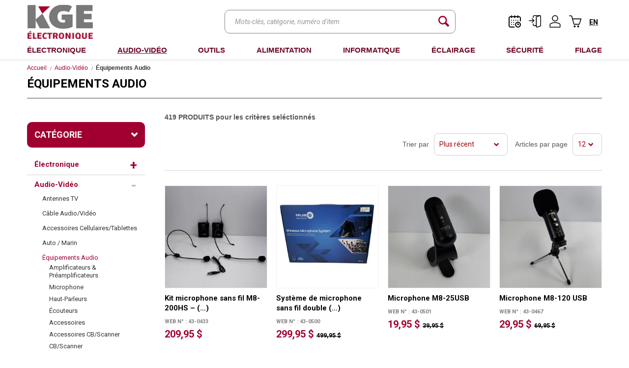

--- FILE ---
content_type: text/html;charset=UTF-8
request_url: https://www.kge.ca/fr/categorie/audio-video/2442-equipements-audio.html
body_size: 41641
content:
<!doctype html>
<!--[if lte IE 7]><html class="no-js ie7 ie8 ie9 ie7only" xml:lang="fr" lang="fr" xmlns:fb="https://ogp.me/ns/fb#"><![endif]-->
<!--[if lte IE 8]><html class="no-js ie8 ie9 ie8only" xml:lang="fr" lang="fr" xmlns:fb="httsp://ogp.me/ns/fb#"><![endif]-->
<!--[if lte IE 9]><html class="no-js ie9 ie9only" xml:lang="fr" lang="fr" xmlns:fb="https://ogp.me/ns/fb#"><![endif]-->
<!--[if !IE]> < --><html class="no-js" xml:lang="fr" lang="fr" xmlns:fb="https://ogp.me/ns/fb#"><!-- > <![endif]-->

<head>
	<script type="text/javascript" src="https://api.byscuit.com/data/client/5D3F604F-6E7E-45C2-AD89-5A32C9A3C59F/script/script.js" defer="true"></script>
<!-- Google Tag Manager -->
<script>(function(w,d,s,l,i){w[l]=w[l]||[];w[l].push({'gtm.start':
new Date().getTime(),event:'gtm.js'});var f=d.getElementsByTagName(s)[0],
j=d.createElement(s),dl=l!='dataLayer'?'&l='+l:'';j.async=true;j.src=
'https://www.googletagmanager.com/gtm.js?id='+i+dl;f.parentNode.insertBefore(j,f);
})(window,document,'script','dataLayer','GTM-MF565WQ');</script>
<!-- End Google Tag Manager -->

	<meta http-equiv="Content-Type" content="text/html; charset=utf-8" />
	<title>Équipements Audio - Audio-Vidéo | KGE Électronique</title>

	<meta name="robots" content="index,follow" />
	<meta name="title" content="Équipements Audio - Audio-Vidéo | KGE Électronique" />
	

	
	<meta name="viewport" content="width=device-width,initial-scale=1">
	<meta http-equiv="X-UA-Compatible" content="IE=edge">

	<base href="https://www.kge.ca/" />
	
		<link rel="alternate" href="en/category/audio-video/2442-audio-equipments.html" hreflang="en" />
	
	<link rel="license" href="fr/conditions-utilisation.html" />

	<link rel="canonical" href="https://www.kge.ca/fr/categorie/audio-video/2442-equipements-audio.html" />

	
	<link rel="shortcut icon" href="gx/favicon.ico" />
	
	<link rel="image_src" href="https://www.kge.ca/gx/partage.png" />
	
	<link rel="apple-touch-icon-precomposed" sizes="152x152" href="gx/apple-touch-icon-precomposed.png">

	<link rel="stylesheet" href="https://fonts.googleapis.com/css?family=Roboto:400,400italic,700,700italic|Roboto+Condensed:400">
	<link rel="stylesheet" href="css/stylesheet.min.css?v=2.9" media="all" />
	<link rel="stylesheet" href="css/plugin.min.css" media="all" />
	<link rel="stylesheet" href="css/print.css" media="print" />

	
	<script src="js/modernizr.js"></script>


   <script type="text/javascript" src="https://cdnjs.cloudflare.com/ajax/libs/jquery/3.7.1/jquery.min.js" integrity="sha512-v2CJ7UaYy4JwqLDIrZUI/4hqeoQieOmAZNXBeQyjo21dadnwR+8ZaIJVT8EE2iyI61OV8e6M8PP2/4hpQINQ/g==" crossorigin="anonymous" referrerpolicy="no-referrer"></script>

   <script src="https://cdnjs.cloudflare.com/ajax/libs/jqueryui/1.14.0/jquery-ui.min.js" integrity="sha512-MlEyuwT6VkRXExjj8CdBKNgd+e2H+aYZOCUaCrt9KRk6MlZDOs91V1yK22rwm8aCIsb5Ec1euL8f0g58RKT/Pg==" crossorigin="anonymous" referrerpolicy="no-referrer"></script>


</head>
<body class="fr page_02_110">

<!-- Google Tag Manager (noscript) -->
<noscript><iframe src="https://www.googletagmanager.com/ns.html?id=GTM-MF565WQ"
height="0" width="0" style="display:none;visibility:hidden"></iframe></noscript>
<!-- End Google Tag Manager (noscript) -->











<a class="passeNav" href="/fr/categorie/audio-video/2442-equipements-audio.html#main">Passer la navigation du site</a>

<div id="menuMobile">
	<ul>
		<li>
			<form action="fr/recherche.html" method="GET" id="formMobileSearch" class="clearfix">
				<input value="" type="recherche" name="recherche" placeholder="Trouvez un produit" />
				<button title="Lancer la recherche"></button>
			</form>
		</li>
		
		
			<li><a href="fr/categorie/622-electronique.html">Électronique</a>
				
				
					<ul>
						
							<li><a href="fr/categorie/electronique/947-connecteurs.html">Connecteurs</a>
								
								
									<ul>
										
											<li><a href="fr/categorie/electronique/connecteurs/948-2_5mm-1-16-.html">2.5mm (1/16)</a></li>
										
											<li><a href="fr/categorie/electronique/connecteurs/949-3_5mm-1-8-.html">3.5mm (1/8)</a></li>
										
											<li><a href="fr/categorie/electronique/connecteurs/950-4_contacts.html">4 Contacts</a></li>
										
											<li><a href="fr/categorie/electronique/connecteurs/951-6_35mm-1-4-.html">6.35mm (1/4)</a></li>
										
											<li><a href="fr/categorie/electronique/connecteurs/952-adaptateurs.html">Adaptateurs</a></li>
										
											<li><a href="fr/categorie/electronique/connecteurs/954-bananes.html">Bananes</a></li>
										
											<li><a href="fr/categorie/electronique/connecteurs/955-bnc.html">BNC</a></li>
										
											<li><a href="fr/categorie/electronique/connecteurs/956-dc.html">DC</a></li>
										
											<li><a href="fr/categorie/electronique/connecteurs/957-deutsch.html">Deutsch</a></li>
										
											<li><a href="fr/categorie/electronique/connecteurs/958-din.html">DIN</a></li>
										
											<li><a href="fr/categorie/electronique/connecteurs/959-firewire-ieee-1394-.html">FireWire ( IEEE 1394)</a></li>
										
											<li><a href="fr/categorie/electronique/connecteurs/960-smb.html">SMB</a></li>
										
											<li><a href="fr/categorie/electronique/connecteurs/961-fme.html">FME</a></li>
										
											<li><a href="fr/categorie/electronique/connecteurs/962-hdmi.html">HDMI</a></li>
										
											<li><a href="fr/categorie/electronique/connecteurs/963-micros-cb.html">Micros CB</a></li>
										
											<li><a href="fr/categorie/electronique/connecteurs/966-rca.html">RCA</a></li>
										
											<li><a href="fr/categorie/electronique/connecteurs/967-rf.html">RF</a></li>
										
											<li><a href="fr/categorie/electronique/connecteurs/968-sma.html">SMA</a></li>
										
											<li><a href="fr/categorie/electronique/connecteurs/969-speakon.html">Speakon</a></li>
										
											<li><a href="fr/categorie/electronique/connecteurs/970-divers.html">Divers</a></li>
										
											<li><a href="fr/categorie/electronique/connecteurs/971-s-video.html">S-Vidéo</a></li>
										
											<li><a href="fr/categorie/electronique/connecteurs/972-terminaux.html">Terminaux</a></li>
										
											<li><a href="fr/categorie/electronique/connecteurs/973-tnc.html">TNC</a></li>
										
											<li><a href="fr/categorie/electronique/connecteurs/974-type-n.html">Type N</a></li>
										
											<li><a href="fr/categorie/electronique/connecteurs/975-uhf.html">UHF</a></li>
										
											<li><a href="fr/categorie/electronique/connecteurs/976-mini-uhf.html">Mini UHF</a></li>
										
											<li><a href="fr/categorie/electronique/connecteurs/977-usb.html">USB</a></li>
										
											<li><a href="fr/categorie/electronique/connecteurs/978-xlr.html">XLR</a></li>
										
											<li><a href="fr/categorie/electronique/connecteurs/2312-d-sub.html">D-Sub</a></li>
										
											<li><a href="fr/categorie/electronique/connecteurs/2313-multi-pin-pre-cable.html">Multi-Pin Pré-Cablé</a></li>
										
											<li><a href="fr/categorie/electronique/connecteurs/2314-idc.html">IDC</a></li>
										
											<li><a href="fr/categorie/electronique/connecteurs/2315-alimentation.html">Alimentation</a></li>
										
											<li><a href="fr/categorie/electronique/connecteurs/2482-modulaire.html">Modulaire</a></li>
										
											<li><a href="fr/categorie/electronique/connecteurs/2501-pcb.html">PCB</a></li>
										
											<li><a href="fr/categorie/electronique/connecteurs/2502-edge.html">Edge</a></li>
										
											<li><a href="fr/categorie/electronique/connecteurs/2503-multi-pins.html">Multi-Pins</a></li>
										
											<li><a href="fr/categorie/electronique/connecteurs/2504-anderson.html">Anderson</a></li>
										
											<li><a href="fr/categorie/electronique/connecteurs/2569-motorola.html">Motorola</a></li>
										
											<li><a href="fr/categorie/electronique/connecteurs/2570-mc4.html">MC4</a></li>
										
									</ul>
								
							</li>
						
							<li><a href="fr/categorie/electronique/2299-ventilateurs.html">Ventilateurs</a>
								
								
									<ul>
										
											<li><a href="fr/categorie/electronique/ventilateurs/2300-ventilateurs-5-volts.html">Ventilateurs 5 Volts</a></li>
										
											<li><a href="fr/categorie/electronique/ventilateurs/2301-ventilateurs-12-volts.html">Ventilateurs 12 Volts</a></li>
										
											<li><a href="fr/categorie/electronique/ventilateurs/2302-ventilateurs-24-volts.html">Ventilateurs 24 Volts</a></li>
										
											<li><a href="fr/categorie/electronique/ventilateurs/2303-ventilateurs-48-volts.html">Ventilateurs 48 Volts</a></li>
										
											<li><a href="fr/categorie/electronique/ventilateurs/2304-ventilateurs-120-volts.html">Ventilateurs 120 Volts</a></li>
										
											<li><a href="fr/categorie/electronique/ventilateurs/2305-ventilateurs-220-volts.html">Ventilateurs 220 Volts</a></li>
										
											<li><a href="fr/categorie/electronique/ventilateurs/2306-grilles.html">Grilles</a></li>
										
											<li><a href="fr/categorie/electronique/ventilateurs/2307-filtres.html">Filtres</a></li>
										
											<li><a href="fr/categorie/electronique/ventilateurs/2308-fils-d-alimentation.html">Fils d'Alimentation</a></li>
										
											<li><a href="fr/categorie/electronique/ventilateurs/2309-accessoires.html">Accessoires</a></li>
										
											<li><a href="fr/categorie/electronique/ventilateurs/2310-ventilateur-3-volts.html">Ventilateur 3 Volts</a></li>
										
									</ul>
								
							</li>
						
							<li><a href="fr/categorie/electronique/2319-boitiers.html">Boitiers</a>
								
								
									<ul>
										
											<li><a href="fr/categorie/electronique/boitiers/2320-aluminium.html">Aluminium</a></li>
										
											<li><a href="fr/categorie/electronique/boitiers/2321-divers.html">Divers</a></li>
										
											<li><a href="fr/categorie/electronique/boitiers/2322-electrique.html">Electrique</a></li>
										
											<li><a href="fr/categorie/electronique/boitiers/2325-etanches.html">Etanches</a></li>
										
											<li><a href="fr/categorie/electronique/boitiers/2323-metal.html">Métal</a></li>
										
											<li><a href="fr/categorie/electronique/boitiers/2324-plastique.html">Plastique</a></li>
										
									</ul>
								
							</li>
						
							<li><a href="fr/categorie/electronique/905-composants-electroniques.html">Composants Électroniques</a>
								
								
									<ul>
										
											<li><a href="fr/categorie/electronique/composants-electroniques/906-mosfet.html">Mosfet</a></li>
										
											<li><a href="fr/categorie/electronique/composants-electroniques/907-varistor.html">Varistor</a></li>
										
											<li><a href="fr/categorie/electronique/composants-electroniques/908-emetteurs-recepteurs.html">Émetteurs & Récepteurs</a></li>
										
											<li><a href="fr/categorie/electronique/composants-electroniques/909-circuits-integres-ic-.html">Circuits Intégrés (IC)</a></li>
										
											<li><a href="fr/categorie/electronique/composants-electroniques/910-condensateurs.html">Condensateurs</a></li>
										
											<li><a href="fr/categorie/electronique/composants-electroniques/911-del.html">DEL</a></li>
										
											<li><a href="fr/categorie/electronique/composants-electroniques/912-diodes-pont-diodes.html">Diodes / Pont Diodes</a></li>
										
											<li><a href="fr/categorie/electronique/composants-electroniques/913-transistor.html">Transistor</a></li>
										
											<li><a href="fr/categorie/electronique/composants-electroniques/914-inducteurs.html">Inducteurs</a></li>
										
											<li><a href="fr/categorie/electronique/composants-electroniques/915-interrupteurs.html">Interrupteurs</a></li>
										
											<li><a href="fr/categorie/electronique/composants-electroniques/916-divers.html">Divers</a></li>
										
											<li><a href="fr/categorie/electronique/composants-electroniques/917-oscillateurs-et-cristaux.html">Oscillateurs et cristaux</a></li>
										
											<li><a href="fr/categorie/electronique/composants-electroniques/918-potentiometre.html">Potentiometre</a></li>
										
											<li><a href="fr/categorie/electronique/composants-electroniques/919-thyristor-triac.html">Thyristor & Triac</a></li>
										
											<li><a href="fr/categorie/electronique/composants-electroniques/920-protection-des-circuits.html">Protection des Circuits</a></li>
										
											<li><a href="fr/categorie/electronique/composants-electroniques/921-afficheurs.html">Afficheurs</a></li>
										
											<li><a href="fr/categorie/electronique/composants-electroniques/922-relais.html">Relais</a></li>
										
											<li><a href="fr/categorie/electronique/composants-electroniques/923-resistances.html">Resistances</a></li>
										
											<li><a href="fr/categorie/electronique/composants-electroniques/924-thermistor.html">Thermistor</a></li>
										
											<li><a href="fr/categorie/electronique/composants-electroniques/925-regulateurs.html">Régulateurs</a></li>
										
									</ul>
								
							</li>
						
							<li><a href="fr/categorie/electronique/926-accessoires-electroniques.html">Accessoires Électroniques</a>
								
								
									<ul>
										
											<li><a href="fr/categorie/electronique/accessoires-electroniques/927-aimants.html">Aimants</a></li>
										
											<li><a href="fr/categorie/electronique/accessoires-electroniques/928-ampoules-electriques.html">Ampoules Électriques</a></li>
										
											<li><a href="fr/categorie/electronique/accessoires-electroniques/929-automatisation.html">Automatisation</a></li>
										
											<li><a href="fr/categorie/electronique/accessoires-electroniques/930-boite-de-montage.html">Boîte de Montage</a></li>
										
											<li><a href="fr/categorie/electronique/accessoires-electroniques/931-bornier.html">Bornier</a></li>
										
											<li><a href="fr/categorie/electronique/accessoires-electroniques/933-disjoncteurs.html">Disjoncteurs</a></li>
										
											<li><a href="fr/categorie/electronique/accessoires-electroniques/934-dissipateurs-de-chaleur.html">Dissipateurs de Chaleur</a></li>
										
											<li><a href="fr/categorie/electronique/accessoires-electroniques/935-divers.html">Divers</a></li>
										
											<li><a href="fr/categorie/electronique/accessoires-electroniques/936-ferrites.html">Ferrites</a></li>
										
											<li><a href="fr/categorie/electronique/accessoires-electroniques/937-moteurs.html">Moteurs</a></li>
										
											<li><a href="fr/categorie/electronique/accessoires-electroniques/938-pinces-crocodiles.html">Pinces Crocodiles</a></li>
										
											<li><a href="fr/categorie/electronique/accessoires-electroniques/939-plaque-trouee.html">Plaque Trouée</a></li>
										
											<li><a href="fr/categorie/electronique/accessoires-electroniques/940-projets-electroniques.html">Projets Électroniques</a></li>
										
											<li><a href="fr/categorie/electronique/accessoires-electroniques/941-quincalleries.html">Quincalleries</a></li>
										
											<li><a href="fr/categorie/electronique/accessoires-electroniques/942-raspberry-pi-arduino.html">Raspberry Pi & Arduino</a></li>
										
											<li><a href="fr/categorie/electronique/accessoires-electroniques/943-solenoides.html">Solénoïdes</a></li>
										
											<li><a href="fr/categorie/electronique/accessoires-electroniques/944-sonneries.html">Sonneries</a></li>
										
											<li><a href="fr/categorie/electronique/accessoires-electroniques/945-blocs-terminaux.html">Blocs Terminaux</a></li>
										
											<li><a href="fr/categorie/electronique/accessoires-electroniques/946-ventilateurs.html">Ventilateurs</a></li>
										
											<li><a href="fr/categorie/electronique/accessoires-electroniques/2527-filament-3d.html">Filament 3D</a></li>
										
											<li><a href="fr/categorie/electronique/accessoires-electroniques/2528-accessoires-pour-3d.html">Accessoires pour 3D</a></li>
										
											<li><a href="fr/categorie/electronique/accessoires-electroniques/2524-bornier-pour-rails.html">Bornier pour Rails</a></li>
										
											<li><a href="fr/categorie/electronique/accessoires-electroniques/2525-accessoires-pour-rails.html">Accessoires pour Rails</a></li>
										
									</ul>
								
							</li>
						
					</ul>
				
			</li>
		
			<li><a href="fr/categorie/623-audio-video.html">Audio-Vidéo</a>
				
				
					<ul>
						
							<li><a href="fr/categorie/audio-video/2193-antennes-tv.html">Antennes TV</a>
								
								
									<ul>
										
											<li><a href="fr/categorie/audio-video/antennes-tv/2194-accessoires.html">Accessoires</a></li>
										
											<li><a href="fr/categorie/audio-video/antennes-tv/2195-accessoires-pour-soucoupes.html">Accessoires pour Soucoupes</a></li>
										
											<li><a href="fr/categorie/audio-video/antennes-tv/2196-amplificateurs.html">Amplificateurs</a></li>
										
											<li><a href="fr/categorie/audio-video/antennes-tv/2197-antennes-exterieure.html">Antennes Extérieure</a></li>
										
											<li><a href="fr/categorie/audio-video/antennes-tv/2198-antennes-exterieure-amplifiee.html">Antennes Extérieure Amplifiée</a></li>
										
											<li><a href="fr/categorie/audio-video/antennes-tv/2199-antennes-fm.html">Antennes FM</a></li>
										
											<li><a href="fr/categorie/audio-video/antennes-tv/2200-antennes-interieures.html">Antennes Intérieures</a></li>
										
											<li><a href="fr/categorie/audio-video/antennes-tv/2201-antennes-interieures-amplifiees.html">Antennes Intérieures Amplifiées</a></li>
										
											<li><a href="fr/categorie/audio-video/antennes-tv/2202-convertisseurs.html">Convertisseurs</a></li>
										
											<li><a href="fr/categorie/audio-video/antennes-tv/2203-poteaux.html">Poteaux</a></li>
										
											<li><a href="fr/categorie/audio-video/antennes-tv/2204-supports.html">Supports</a></li>
										
									</ul>
								
							</li>
						
							<li><a href="fr/categorie/audio-video/2316-cable-audio-video.html">Câble Audio/Vidéo</a>
								
								
									<ul>
										
											<li><a href="fr/categorie/audio-video/cable-audio-video/2390-cables-2-5mm-1-16-.html">Câbles 2.5mm (1/16")</a></li>
										
											<li><a href="fr/categorie/audio-video/cable-audio-video/2318-cables-3-5mm-1-8-.html">Câbles 3.5mm (1/8")</a></li>
										
											<li><a href="fr/categorie/audio-video/cable-audio-video/2391-cables-6-33mm-1-4-.html">Câbles 6.33mm (1/4")</a></li>
										
											<li><a href="fr/categorie/audio-video/cable-audio-video/2392-cables-a-haut-parleurs.html">Câbles à Haut-Parleurs</a></li>
										
											<li><a href="fr/categorie/audio-video/cable-audio-video/2393-cables-audio.html">Câbles Audio</a></li>
										
											<li><a href="fr/categorie/audio-video/cable-audio-video/2394-cables-numeriques.html">Câbles Numériques</a></li>
										
											<li><a href="fr/categorie/audio-video/cable-audio-video/2395-cables-hdmi.html">Câbles HDMI</a></li>
										
											<li><a href="fr/categorie/audio-video/cable-audio-video/2396-cables-midi.html">Câbles Midi</a></li>
										
											<li><a href="fr/categorie/audio-video/cable-audio-video/2317-cables-optique.html">Câbles Optique</a></li>
										
											<li><a href="fr/categorie/audio-video/cable-audio-video/2397-cables-rca.html">Câbles RCA</a></li>
										
											<li><a href="fr/categorie/audio-video/cable-audio-video/2398-cables-rf.html">Câbles RF</a></li>
										
											<li><a href="fr/categorie/audio-video/cable-audio-video/2399-cables-subwoofer.html">Câbles Subwoofer</a></li>
										
											<li><a href="fr/categorie/audio-video/cable-audio-video/2400-cables-s-video.html">Câbles S-Vidéo</a></li>
										
											<li><a href="fr/categorie/audio-video/cable-audio-video/2401-cables-cellulaires-ou-tablettes.html">Câbles Cellulaires ou Tablettes</a></li>
										
											<li><a href="fr/categorie/audio-video/cable-audio-video/2402-cables-video.html">Câbles Vidéo</a></li>
										
											<li><a href="fr/categorie/audio-video/cable-audio-video/2403-cables-xlr.html">Câbles XLR</a></li>
										
									</ul>
								
							</li>
						
							<li><a href="fr/categorie/audio-video/2404-accessoires-cellulaires-tablettes.html">Accessoires Cellulaires/Tablettes</a>
								
								
									<ul>
										
											<li><a href="fr/categorie/audio-video/accessoires-cellulaires-tablettes/2405-lentilles.html">Lentilles</a></li>
										
											<li><a href="fr/categorie/audio-video/accessoires-cellulaires-tablettes/2406-cables-usb.html">Câbles USB</a></li>
										
											<li><a href="fr/categorie/audio-video/accessoires-cellulaires-tablettes/2407-protecteur-d-ecran.html">Protecteur d'Écran</a></li>
										
											<li><a href="fr/categorie/audio-video/accessoires-cellulaires-tablettes/2408-etuis-cellulaires.html">Étuis Cellulaires</a></li>
										
											<li><a href="fr/categorie/audio-video/accessoires-cellulaires-tablettes/2409-supports-cellulaire.html">Supports Cellulaire</a></li>
										
											<li><a href="fr/categorie/audio-video/accessoires-cellulaires-tablettes/2410-chargeur-mural-usb.html">Chargeur Mural USB</a></li>
										
											<li><a href="fr/categorie/audio-video/accessoires-cellulaires-tablettes/2411-chargeur-auto-usb.html">Chargeur Auto USB</a></li>
										
											<li><a href="fr/categorie/audio-video/accessoires-cellulaires-tablettes/2412-transmetteur.html">Transmetteur</a></li>
										
											<li><a href="fr/categorie/audio-video/accessoires-cellulaires-tablettes/2413-batterie-de-secours.html">Batterie de Secours</a></li>
										
											<li><a href="fr/categorie/audio-video/accessoires-cellulaires-tablettes/2415-camera-d-inspection.html">Caméra d'Inspection</a></li>
										
											<li><a href="fr/categorie/audio-video/accessoires-cellulaires-tablettes/2416-cables-lightning.html">Câbles Lightning</a></li>
										
											<li><a href="fr/categorie/audio-video/accessoires-cellulaires-tablettes/2417-chargeur-sans-fil.html">Chargeur Sans-Fil</a></li>
										
											<li><a href="fr/categorie/audio-video/accessoires-cellulaires-tablettes/2418-divers.html">Divers</a></li>
										
											<li><a href="fr/categorie/audio-video/accessoires-cellulaires-tablettes/2419-amplificateurs.html">Amplificateurs</a></li>
										
											<li><a href="fr/categorie/audio-video/accessoires-cellulaires-tablettes/2420-cables-usb-c.html">Câbles USB-C</a></li>
										
											<li><a href="fr/categorie/audio-video/accessoires-cellulaires-tablettes/2467-outils-pour-reparation.html">Outils pour Réparation</a></li>
										
											<li><a href="fr/categorie/audio-video/accessoires-cellulaires-tablettes/2468-support-pour-laptop.html">Support pour Laptop</a></li>
										
											<li><a href="fr/categorie/audio-video/accessoires-cellulaires-tablettes/2469-ecouteurs-bluetooth.html">Écouteurs Bluetooth</a></li>
										
											<li><a href="fr/categorie/audio-video/accessoires-cellulaires-tablettes/2470-cable-micro-usb.html">Câble Micro-USB</a></li>
										
											<li><a href="fr/categorie/audio-video/accessoires-cellulaires-tablettes/2541-antennes.html">Antennes</a></li>
										
									</ul>
								
							</li>
						
							<li><a href="fr/categorie/audio-video/2421-auto-marin.html">Auto / Marin</a>
								
								
									<ul>
										
											<li><a href="fr/categorie/audio-video/auto-marin/2422-accessoires.html">Accessoires</a></li>
										
											<li><a href="fr/categorie/audio-video/auto-marin/2423-adaptateurs-d-antennes.html">Adaptateurs d'Antennes</a></li>
										
											<li><a href="fr/categorie/audio-video/auto-marin/2424-alarme-d-auto.html">Alarme d'Auto</a></li>
										
											<li><a href="fr/categorie/audio-video/auto-marin/2425-amplificateurs-d-auto.html">Amplificateurs d'Auto</a></li>
										
											<li><a href="fr/categorie/audio-video/auto-marin/2426-amplificateurs-marins.html">Amplificateurs Marins</a></li>
										
											<li><a href="fr/categorie/audio-video/auto-marin/2427-antennes-auto.html">Antennes Auto</a></li>
										
											<li><a href="fr/categorie/audio-video/auto-marin/2575-antennes-marin.html">Antennes Marin</a></li>
										
											<li><a href="fr/categorie/audio-video/auto-marin/2428-cablages.html">Câblages</a></li>
										
											<li><a href="fr/categorie/audio-video/auto-marin/2429-caisse-amplifiees.html">Caisse Amplifiées</a></li>
										
											<li><a href="fr/categorie/audio-video/auto-marin/2430-caisses-de-son.html">Caisses de Son</a></li>
										
											<li><a href="fr/categorie/audio-video/auto-marin/2431-cameras-d-auto.html">Caméras d'Auto</a></li>
										
											<li><a href="fr/categorie/audio-video/auto-marin/2432-egalisateur.html">Égalisateur</a></li>
										
											<li><a href="fr/categorie/audio-video/auto-marin/2433-grilles.html">Grilles</a></li>
										
											<li><a href="fr/categorie/audio-video/auto-marin/2439-radio-auto.html">Radio Auto</a></li>
										
											<li><a href="fr/categorie/audio-video/auto-marin/2435-haut-parleur-d-auto.html">Haut-Parleur d'Auto</a></li>
										
											<li><a href="fr/categorie/audio-video/auto-marin/2436-haut-parleur-marin.html">Haut-Parleur Marin</a></li>
										
											<li><a href="fr/categorie/audio-video/auto-marin/2567-radio-marine.html">Radio Marine</a></li>
										
											<li><a href="fr/categorie/audio-video/auto-marin/2437-plaques-de-montages.html">Plaques de Montages</a></li>
										
											<li><a href="fr/categorie/audio-video/auto-marin/2438-prises-d-installation.html">Prises d'Installation</a></li>
										
											<li><a href="fr/categorie/audio-video/auto-marin/2440-radio-multimedia.html">Radio Multimédia</a></li>
										
											<li><a href="fr/categorie/audio-video/auto-marin/2441-separateur-de-frequence.html">Séparateur de Fréquence</a></li>
										
											<li><a href="fr/categorie/audio-video/auto-marin/2465-subwoofer.html">Subwoofer</a></li>
										
											<li><a href="fr/categorie/audio-video/auto-marin/2466-tapis-de-caisse-de-son.html">Tapis de Caisse de Son</a></li>
										
											<li><a href="fr/categorie/audio-video/auto-marin/2434-haut-parleur-d-aigu.html">Haut-Parleur d'Aigu</a></li>
										
											<li><a href="fr/categorie/audio-video/auto-marin/2568-cb-scanner.html">CB/Scanner</a></li>
										
											<li><a href="fr/categorie/audio-video/auto-marin/2534-accessoires-cb-scanner.html">Accessoires CB/Scanner</a></li>
										
									</ul>
								
							</li>
						
							<li><a href="fr/categorie/audio-video/2442-equipements-audio.html" class="actif">Équipements Audio</a>
								
								
									<ul>
										
											<li><a href="fr/categorie/audio-video/equipements-audio/2443-amplificateurs-preamplificateurs.html">Amplificateurs & Préamplificateurs</a></li>
										
											<li><a href="fr/categorie/audio-video/equipements-audio/2444-microphone.html">Microphone</a></li>
										
											<li><a href="fr/categorie/audio-video/equipements-audio/2445-haut-parleurs.html">Haut-Parleurs</a></li>
										
											<li><a href="fr/categorie/audio-video/equipements-audio/2446-ecouteurs.html">Écouteurs</a></li>
										
											<li><a href="fr/categorie/audio-video/equipements-audio/2447-accessoires.html">Accessoires</a></li>
										
											<li><a href="fr/categorie/audio-video/equipements-audio/2542-accessoires-cb-scanner.html">Accessoires CB/Scanner</a></li>
										
											<li><a href="fr/categorie/audio-video/equipements-audio/2543-cb-scanner.html">CB/Scanner</a></li>
										
											<li><a href="fr/categorie/audio-video/equipements-audio/2449-accessoires-telephones.html">Accessoires Téléphones</a></li>
										
											<li><a href="fr/categorie/audio-video/equipements-audio/2450-accessoires-microphones.html">Accessoires Microphones</a></li>
										
											<li><a href="fr/categorie/audio-video/equipements-audio/2451-haut-parleurs-bluetooth.html">Haut-Parleurs Bluetooth</a></li>
										
											<li><a href="fr/categorie/audio-video/equipements-audio/2452-ecouteurs-sans-fil.html">Écouteurs Sans-Fil</a></li>
										
											<li><a href="fr/categorie/audio-video/equipements-audio/2453-divers.html">Divers</a></li>
										
											<li><a href="fr/categorie/audio-video/equipements-audio/2529-ecouteurs-bluetooth.html">Écouteurs Bluetooth</a></li>
										
											<li><a href="fr/categorie/audio-video/equipements-audio/2530-karaoke.html">Karaoké</a></li>
										
											<li><a href="fr/categorie/audio-video/equipements-audio/2533-optique.html">Optique</a></li>
										
											<li><a href="fr/categorie/audio-video/equipements-audio/2535-extracteur-audio.html">Extracteur Audio</a></li>
										
											<li><a href="fr/categorie/audio-video/equipements-audio/2540-cassettes.html">Cassettes</a></li>
										
											<li><a href="fr/categorie/audio-video/equipements-audio/2544-convertisseurs.html">Convertisseurs</a></li>
										
											<li><a href="fr/categorie/audio-video/equipements-audio/2545-accessoires-haut-parleurs.html">Accessoires Haut-Parleurs</a></li>
										
											<li><a href="fr/categorie/audio-video/equipements-audio/2546-haut-parleurs-amplifies.html">Haut-Parleurs Amplifiés</a></li>
										
											<li><a href="fr/categorie/audio-video/equipements-audio/2547-megaphone.html">Mégaphone</a></li>
										
											<li><a href="fr/categorie/audio-video/equipements-audio/2561-aiguilles-et-cartouches.html">Aiguilles et Cartouches</a></li>
										
											<li><a href="fr/categorie/audio-video/equipements-audio/2562-radio.html">Radio</a></li>
										
											<li><a href="fr/categorie/audio-video/equipements-audio/2563-melangeurs.html">Mélangeurs</a></li>
										
											<li><a href="fr/categorie/audio-video/equipements-audio/2564-lampes-audio.html">Lampes Audio</a></li>
										
											<li><a href="fr/categorie/audio-video/equipements-audio/2565-transformateurs-audio.html">Transformateurs Audio</a></li>
										
											<li><a href="fr/categorie/audio-video/equipements-audio/2574-bluetooth.html">Bluetooth</a></li>
										
									</ul>
								
							</li>
						
							<li><a href="fr/categorie/audio-video/2454-equipements-video.html">Équipements Vidéo</a>
								
								
									<ul>
										
											<li><a href="fr/categorie/audio-video/equipements-video/2455-adaptateurs.html">Adaptateurs</a></li>
										
											<li><a href="fr/categorie/audio-video/equipements-video/2456-antennes.html">Antennes</a></li>
										
											<li><a href="fr/categorie/audio-video/equipements-video/2457-convertisseurs.html">Convertisseurs</a></li>
										
											<li><a href="fr/categorie/audio-video/equipements-video/2458-commutateurs-et-separateurs.html">Commutateurs et Séparateurs</a></li>
										
											<li><a href="fr/categorie/audio-video/equipements-video/2536-controleurs-ir.html">Contrôleurs IR</a></li>
										
											<li><a href="fr/categorie/audio-video/equipements-video/2459-prolongateur.html">Prolongateur</a></li>
										
											<li><a href="fr/categorie/audio-video/equipements-video/2460-nettoyeur-de-lentille.html">Nettoyeur de Lentille</a></li>
										
											<li><a href="fr/categorie/audio-video/equipements-video/2461-lecteur-dvd.html">Lecteur DVD</a></li>
										
											<li><a href="fr/categorie/audio-video/equipements-video/2462-dvd.html">DVD</a></li>
										
											<li><a href="fr/categorie/audio-video/equipements-video/2463-telecommandes.html">Télécommandes</a></li>
										
											<li><a href="fr/categorie/audio-video/equipements-video/2464-support-pour-camera.html">Support pour Caméra</a></li>
										
											<li><a href="fr/categorie/audio-video/equipements-video/2537-support-de-television.html">Support de Télévision</a></li>
										
											<li><a href="fr/categorie/audio-video/equipements-video/2538-divers.html">Divers</a></li>
										
											<li><a href="fr/categorie/audio-video/equipements-video/2548-supports-pour-projecteurs.html">Supports pour Projecteurs</a></li>
										
									</ul>
								
							</li>
						
					</ul>
				
			</li>
		
			<li><a href="fr/categorie/617-outils.html">Outils</a>
				
				
					<ul>
						
							<li><a href="fr/categorie/outils/979-outillages.html">Outillages</a>
								
								
									<ul>
										
											<li><a href="fr/categorie/outils/outillages/980-boite-de-rangement.html">Boîte de Rangement</a></li>
										
											<li><a href="fr/categorie/outils/outillages/981-bouteille-pour-liquide.html">Bouteille pour Liquide</a></li>
										
											<li><a href="fr/categorie/outils/outillages/982-cles-hexagonales.html">Clés Hexagonales</a></li>
										
											<li><a href="fr/categorie/outils/outillages/983-couteaux-ciseaux.html">Couteaux & Ciseaux</a></li>
										
											<li><a href="fr/categorie/outils/outillages/984-denudeurs.html">Dénudeurs</a></li>
										
											<li><a href="fr/categorie/outils/outillages/985-divers.html">Divers</a></li>
										
											<li><a href="fr/categorie/outils/outillages/986-ensemble-de-tournevis.html">Ensemble de Tournevis</a></li>
										
											<li><a href="fr/categorie/outils/outillages/987-ensemble-d-outils.html">Ensemble d'Outils</a></li>
										
											<li><a href="fr/categorie/outils/outillages/988-etaux.html">Étaux</a></li>
										
											<li><a href="fr/categorie/outils/outillages/989-forceps.html">Forceps</a></li>
										
											<li><a href="fr/categorie/outils/outillages/990-loupe.html">Loupe</a></li>
										
											<li><a href="fr/categorie/outils/outillages/991-meches.html">Mèches</a></li>
										
											<li><a href="fr/categorie/outils/outillages/992-outils-d-alignement.html">Outils d'Alignement</a></li>
										
											<li><a href="fr/categorie/outils/outillages/993-outils-d-insertion.html">Outils d'Insertion</a></li>
										
											<li><a href="fr/categorie/outils/outillages/994-pinces.html">Pinces</a></li>
										
											<li><a href="fr/categorie/outils/outillages/995-pinces-a-sertir.html">Pinces à Sertir</a></li>
										
											<li><a href="fr/categorie/outils/outillages/996-pinces-de-precision.html">Pinces de Précision</a></li>
										
											<li><a href="fr/categorie/outils/outillages/997-produits-anti-statiques.html">Produits Anti-Statiques</a></li>
										
											<li><a href="fr/categorie/outils/outillages/2573-lampes-de-poche.html">Lampes de Poche</a></li>
										
											<li><a href="fr/categorie/outils/outillages/999-tournevis.html">Tournevis</a></li>
										
									</ul>
								
							</li>
						
							<li><a href="fr/categorie/outils/2472-quincaillerie.html">Quincaillerie</a>
								
								
									<ul>
										
											<li><a href="fr/categorie/outils/quincaillerie/2473-ruban-de-mousse-autocollant.html">Ruban de Mousse Autocollant</a></li>
										
											<li><a href="fr/categorie/outils/quincaillerie/2475-ruban-contre-la-corrosion.html">Ruban contre la Corrosion</a></li>
										
											<li><a href="fr/categorie/outils/quincaillerie/2474-vis-a-beton.html">Vis à Béton</a></li>
										
											<li><a href="fr/categorie/outils/quincaillerie/2476-chevilles.html">Chevilles</a></li>
										
											<li><a href="fr/categorie/outils/quincaillerie/2477-vis.html">Vis</a></li>
										
											<li><a href="fr/categorie/outils/quincaillerie/2478-divers.html">Divers</a></li>
										
											<li><a href="fr/categorie/outils/quincaillerie/2479-ancrages.html">Ancrages</a></li>
										
											<li><a href="fr/categorie/outils/quincaillerie/2480-agraffes.html">Agraffes</a></li>
										
									</ul>
								
							</li>
						
							<li><a href="fr/categorie/outils/1000-produits-chimiques.html">Produits Chimiques</a>
								
								
									<ul>
										
											<li><a href="fr/categorie/outils/produits-chimiques/1001-adhesifs.html">Adhésifs</a></li>
										
											<li><a href="fr/categorie/outils/produits-chimiques/1002-brosses.html">Brosses</a></li>
										
											<li><a href="fr/categorie/outils/produits-chimiques/1003-alcool.html">Alcool</a></li>
										
											<li><a href="fr/categorie/outils/produits-chimiques/1004-epoxis.html">Époxis</a></li>
										
											<li><a href="fr/categorie/outils/produits-chimiques/1005-flux-et-dissolvants-de-gravure.html">Flux et Dissolvants de Gravure</a></li>
										
											<li><a href="fr/categorie/outils/produits-chimiques/1006-gravure.html">Gravure</a></li>
										
											<li><a href="fr/categorie/outils/produits-chimiques/1007-lingettes.html">Lingettes</a></li>
										
											<li><a href="fr/categorie/outils/produits-chimiques/1008-lubrifiants.html">Lubrifiants</a></li>
										
											<li><a href="fr/categorie/outils/produits-chimiques/1009-nettoyants-de-contacts.html">Nettoyants de Contacts</a></li>
										
											<li><a href="fr/categorie/outils/produits-chimiques/1010-nettoyants-degraissants.html">Nettoyants Dégraissants</a></li>
										
											<li><a href="fr/categorie/outils/produits-chimiques/1011-nettoyants-specialises.html">Nettoyants Spécialisés</a></li>
										
											<li><a href="fr/categorie/outils/produits-chimiques/1012-panneaux-plaques-cuivre.html">Panneaux Plaqués Cuivre</a></li>
										
											<li><a href="fr/categorie/outils/produits-chimiques/1013-circuits.html">Circuits</a></li>
										
											<li><a href="fr/categorie/outils/produits-chimiques/1014-produits-specialises.html">Produits Spécialisés</a></li>
										
											<li><a href="fr/categorie/outils/produits-chimiques/1015-produits-thermique.html">Produits Thermique</a></li>
										
											<li><a href="fr/categorie/outils/produits-chimiques/1016-protection-emi-rfi.html">Protection EMI/RFI</a></li>
										
											<li><a href="fr/categorie/outils/produits-chimiques/1017-revetements-protecteurs.html">Revêtements Protecteurs</a></li>
										
											<li><a href="fr/categorie/outils/produits-chimiques/1018-silicone-rtv.html">Silicone RTV</a></li>
										
											<li><a href="fr/categorie/outils/produits-chimiques/1019-tampons.html">Tampons</a></li>
										
											<li><a href="fr/categorie/outils/produits-chimiques/2572-colles.html">Colles</a></li>
										
									</ul>
								
							</li>
						
							<li><a href="fr/categorie/outils/1021-soudure-et-accessoires.html">Soudure et accessoires</a>
								
								
									<ul>
										
											<li><a href="fr/categorie/outils/soudure-et-accessoires/1022-accessoires-de-soudure.html">Accessoires de Soudure</a></li>
										
											<li><a href="fr/categorie/outils/soudure-et-accessoires/1024-nettoyant-de-pointe.html">Nettoyant de Pointe</a></li>
										
											<li><a href="fr/categorie/outils/soudure-et-accessoires/1025-fers-a-souder.html">Fers à Souder</a></li>
										
											<li><a href="fr/categorie/outils/soudure-et-accessoires/1026-pistolet-a-souder.html">Pistolet à Souder</a></li>
										
											<li><a href="fr/categorie/outils/soudure-et-accessoires/1027-pate-a-souder.html">Pâte à Souder</a></li>
										
											<li><a href="fr/categorie/outils/soudure-et-accessoires/1028-pointes.html">Pointes</a></li>
										
											<li><a href="fr/categorie/outils/soudure-et-accessoires/1029-pompes.html">Pompes</a></li>
										
											<li><a href="fr/categorie/outils/soudure-et-accessoires/1030-fils-de-soudure.html">Fils de Soudure</a></li>
										
											<li><a href="fr/categorie/outils/soudure-et-accessoires/1031-tresses-a-dessouder.html">Tresses à Dessouder</a></li>
										
											<li><a href="fr/categorie/outils/soudure-et-accessoires/1032-supports.html">Supports</a></li>
										
									</ul>
								
							</li>
						
							<li><a href="fr/categorie/outils/1034-appareils-de-mesure.html">Appareils de Mesure</a>
								
								
									<ul>
										
											<li><a href="fr/categorie/outils/appareils-de-mesure/1037-multimetres.html">Multimètres</a></li>
										
											<li><a href="fr/categorie/outils/appareils-de-mesure/1038-pince-amperemetriques.html">Pince Ampèremétriques</a></li>
										
											<li><a href="fr/categorie/outils/appareils-de-mesure/1036-appareils-de-mesure-specialises.html">Appareils de Mesure Spécialisés</a></li>
										
											<li><a href="fr/categorie/outils/appareils-de-mesure/1035-accessoires.html">Accessoires</a></li>
										
											<li><a href="fr/categorie/outils/appareils-de-mesure/1043-thermometre.html">Thermomètre</a></li>
										
											<li><a href="fr/categorie/outils/appareils-de-mesure/1039-probes-cables.html">Probes / Câbles</a></li>
										
											<li><a href="fr/categorie/outils/appareils-de-mesure/1044-verificateur-de-piles.html">Vérificateur de Piles</a></li>
										
											<li><a href="fr/categorie/outils/appareils-de-mesure/1040-sondes.html">Sondes</a></li>
										
											<li><a href="fr/categorie/outils/appareils-de-mesure/1041-testeur-de-cables.html">Testeur de Câbles</a></li>
										
											<li><a href="fr/categorie/outils/appareils-de-mesure/1042-testeur-telephonique.html">Testeur Téléphonique</a></li>
										
									</ul>
								
							</li>
						
							<li><a href="fr/categorie/outils/1045-valises.html">Valises</a>
								
								
									<ul>
										
											<li><a href="fr/categorie/outils/valises/1046-accessoires.html">Accessoires</a></li>
										
											<li><a href="fr/categorie/outils/valises/1048-boitier-uk.html">Boîtier UK</a></li>
										
											<li><a href="fr/categorie/outils/valises/1047-calages-de-mousse.html">Calages de Mousse</a></li>
										
											<li><a href="fr/categorie/outils/valises/1049-etui-nanuk.html">Étui Nanuk</a></li>
										
											<li><a href="fr/categorie/outils/valises/1050-etui-pour-camera.html">Étui pour Caméra</a></li>
										
											<li><a href="fr/categorie/outils/valises/1051-glaciere.html">Glacière</a></li>
										
											<li><a href="fr/categorie/outils/valises/1052-valise-a-roulettes.html">Valise à Roulettes</a></li>
										
											<li><a href="fr/categorie/outils/valises/1053-valise-nanuk.html">Valise Nanuk</a></li>
										
											<li><a href="fr/categorie/outils/valises/1054-valise-plasticase.html">Valise Plasticase</a></li>
										
									</ul>
								
							</li>
						
					</ul>
				
			</li>
		
			<li><a href="fr/categorie/626-alimentation.html">Alimentation</a>
				
				
					<ul>
						
							<li><a href="fr/categorie/alimentation/2326-batteries.html">Batteries</a>
								
								
									<ul>
										
											<li><a href="fr/categorie/alimentation/batteries/2327-batteries-alkalines.html">Batteries Alkalines</a></li>
										
											<li><a href="fr/categorie/alimentation/batteries/2328-baterie-pour-telecommande.html">Baterie pour télécommande</a></li>
										
											<li><a href="fr/categorie/alimentation/batteries/2329-accessoires-de-batteries.html">Accessoires de Batteries</a></li>
										
											<li><a href="fr/categorie/alimentation/batteries/2330-chargeurs-de-batteries.html">Chargeurs de Batteries</a></li>
										
											<li><a href="fr/categorie/alimentation/batteries/2583-batteries-de-gps.html">Batteries de GPS</a></li>
										
											<li><a href="fr/categorie/alimentation/batteries/2332-batteries-de-camera.html">Batteries de Caméra</a></li>
										
											<li><a href="fr/categorie/alimentation/batteries/2333-batteries-de-montre.html">Batteries de Montre</a></li>
										
											<li><a href="fr/categorie/alimentation/batteries/2334-batteries-lithium.html">Batteries Lithium</a></li>
										
											<li><a href="fr/categorie/alimentation/batteries/2335-batteries-logitech.html">Batteries Logitech</a></li>
										
											<li><a href="fr/categorie/alimentation/batteries/2336-batteries-ni-cd.html">Batteries NI-CD</a></li>
										
											<li><a href="fr/categorie/alimentation/batteries/2337-batteries-ni-mh.html">Batteries NI-MH</a></li>
										
											<li><a href="fr/categorie/alimentation/batteries/2339-batteries-pour-cellulaires.html">Batteries pour Cellulaires</a></li>
										
											<li><a href="fr/categorie/alimentation/batteries/2340-batteries-pour-collier-de-chien.html">Batteries pour Collier de Chien</a></li>
										
											<li><a href="fr/categorie/alimentation/batteries/2341-batteries-pour-ecouteurs.html">Batteries pour Écouteurs</a></li>
										
											<li><a href="fr/categorie/alimentation/batteries/2342-batteries-pour-jouets-teleguides.html">Batteries pour Jouets Téléguidés</a></li>
										
											<li><a href="fr/categorie/alimentation/batteries/2343-batteries-de-lumieres-de-jardin.html">Batteries de Lumières de Jardin</a></li>
										
											<li><a href="fr/categorie/alimentation/batteries/2344-batteries-pour-ordinateur-portable.html">Batteries pour Ordinateur Portable</a></li>
										
											<li><a href="fr/categorie/alimentation/batteries/2345-batteries-pour-ps4.html">Batteries pour PS4</a></li>
										
											<li><a href="fr/categorie/alimentation/batteries/2346-batteries-rechargeables.html">Batteries Rechargeables</a></li>
										
											<li><a href="fr/categorie/alimentation/batteries/2347-verificateur-de-batteries.html">Vérificateur de Batteries</a></li>
										
											<li><a href="fr/categorie/alimentation/batteries/2348-batteries-pour-telephone.html">Batteries pour Téléphone</a></li>
										
											<li><a href="fr/categorie/alimentation/batteries/2349-support-a-batteries.html">Support à Batteries</a></li>
										
											<li><a href="fr/categorie/alimentation/batteries/2350-batteries-de-communication.html">Batteries de Communication</a></li>
										
											<li><a href="fr/categorie/alimentation/batteries/2331-batteries-d-alarmes.html">Batteries D'Alarmes</a></li>
										
									</ul>
								
							</li>
						
							<li><a href="fr/categorie/alimentation/2351-transformateurs.html">Transformateurs</a>
								
								
									<ul>
										
											<li><a href="fr/categorie/alimentation/transformateurs/2353-alimentation-de-laboratoire.html">Alimentation de Laboratoire</a></li>
										
											<li><a href="fr/categorie/alimentation/transformateurs/2354-bloc-d-alimentation.html">Bloc d'Alimentation</a></li>
										
											<li><a href="fr/categorie/alimentation/transformateurs/2355-chargeur.html">Chargeur</a></li>
										
											<li><a href="fr/categorie/alimentation/transformateurs/2356-transformateur-de-voyage.html">Transformateur de voyage</a></li>
										
											<li><a href="fr/categorie/alimentation/transformateurs/2357-transformateur-pour-illico-videotron-.html">Transformateur pour Illico (vidéotron)</a></li>
										
											<li><a href="fr/categorie/alimentation/transformateurs/2358-transformateur-pour-lampe-del.html">Transformateur pour Lampe DEL</a></li>
										
											<li><a href="fr/categorie/alimentation/transformateurs/2359-transformateur-pour-lampe-halogene.html">Transformateur pour Lampe Halogène</a></li>
										
											<li><a href="fr/categorie/alimentation/transformateurs/2360-transformateur-pour-tablettes.html">Transformateur pour Tablettes</a></li>
										
											<li><a href="fr/categorie/alimentation/transformateurs/2361-transformateur-toroidal.html">Transformateur Toroïdal</a></li>
										
											<li><a href="fr/categorie/alimentation/transformateurs/2362-transformateur-universel.html">Transformateur Universel</a></li>
										
											<li><a href="fr/categorie/alimentation/transformateurs/2363-transformateurs-ac-avec-fils.html">Transformateurs AC avec Fils</a></li>
										
											<li><a href="fr/categorie/alimentation/transformateurs/2364-transformateurs-ac-enfichable.html">Transformateurs AC Enfichable</a></li>
										
											<li><a href="fr/categorie/alimentation/transformateurs/2365-transformateurs-dc-a-dc.html">Transformateurs DC à DC</a></li>
										
											<li><a href="fr/categorie/alimentation/transformateurs/2366-transformateurs-dc-enfichable.html">Transformateurs DC Enfichable</a></li>
										
											<li><a href="fr/categorie/alimentation/transformateurs/2367-transformateurs-d-impedance.html">Transformateurs d'Impédance</a></li>
										
											<li><a href="fr/categorie/alimentation/transformateurs/2368-transformateurs-pour-portable.html">Transformateurs pour Portable</a></li>
										
											<li><a href="fr/categorie/alimentation/transformateurs/2369-transformateurs-d-isolation.html">Transformateurs d'Isolation</a></li>
										
									</ul>
								
							</li>
						
							<li><a href="fr/categorie/alimentation/2352-alimentation-electrique.html">Alimentation Électrique</a>
								
								
									<ul>
										
											<li><a href="fr/categorie/alimentation/alimentation-electrique/2370-adaptateurs-electrique.html">Adaptateurs Électrique</a></li>
										
											<li><a href="fr/categorie/alimentation/alimentation-electrique/2371-barre-d-alimentation.html">Barre d'Alimentation</a></li>
										
											<li><a href="fr/categorie/alimentation/alimentation-electrique/2372-barre-d-alimentationpour-cabinet.html">Barre d'Alimentation pour Cabinet</a></li>
										
											<li><a href="fr/categorie/alimentation/alimentation-electrique/2373-barres-d-alimentation-avec-protection.html">Barres d'Alimentation avec Protection</a></li>
										
											<li><a href="fr/categorie/alimentation/alimentation-electrique/2374-barres-d-alimentation-industriel.html">Barres d'Alimentation Industriel </a></li>
										
											<li><a href="fr/categorie/alimentation/alimentation-electrique/2375-boites-en-metal.html">Boites en Métal</a></li>
										
											<li><a href="fr/categorie/alimentation/alimentation-electrique/2376-conditionneur-de-courant.html">Conditionneur de Courant</a></li>
										
											<li><a href="fr/categorie/alimentation/alimentation-electrique/2377-cordons-electrique.html">Cordons Électrique</a></li>
										
											<li><a href="fr/categorie/alimentation/alimentation-electrique/2378-demarrage-auto.html">Démarrage Auto</a></li>
										
											<li><a href="fr/categorie/alimentation/alimentation-electrique/2379-fiches-electriques.html">Fiches Électriques</a></li>
										
											<li><a href="fr/categorie/alimentation/alimentation-electrique/2380-interrupteurs.html">Interrupteurs</a></li>
										
											<li><a href="fr/categorie/alimentation/alimentation-electrique/2381-minuteries.html">Minuteries</a></li>
										
											<li><a href="fr/categorie/alimentation/alimentation-electrique/2382-onduleurs.html">Onduleurs</a></li>
										
											<li><a href="fr/categorie/alimentation/alimentation-electrique/2383-plaques-murales.html">Plaques Murales</a></li>
										
											<li><a href="fr/categorie/alimentation/alimentation-electrique/2384-prise-intelligente.html">Prise Intelligente</a></li>
										
											<li><a href="fr/categorie/alimentation/alimentation-electrique/2385-prises-murales.html">Prises Murales</a></li>
										
											<li><a href="fr/categorie/alimentation/alimentation-electrique/2386-multiprises.html">Multiprises</a></li>
										
											<li><a href="fr/categorie/alimentation/alimentation-electrique/2387-rallonge-electrique.html">Rallonge Électrique</a></li>
										
											<li><a href="fr/categorie/alimentation/alimentation-electrique/2388-ups.html">UPS</a></li>
										
											<li><a href="fr/categorie/alimentation/alimentation-electrique/2389-fusibles.html">Fusibles</a></li>
										
											<li><a href="fr/categorie/alimentation/alimentation-electrique/2531-controleurs-electriques.html">Contrôleurs Électriques</a></li>
										
											<li><a href="fr/categorie/alimentation/alimentation-electrique/2532-divers.html">Divers</a></li>
										
											<li><a href="fr/categorie/alimentation/alimentation-electrique/2566-ruban-electrique.html">Ruban Électrique</a></li>
										
									</ul>
								
							</li>
						
							<li><a href="fr/categorie/alimentation/2505-alimentation-12-vdc.html">Alimentation 12 VDC</a>
								
								
									<ul>
										
											<li><a href="fr/categorie/alimentation/alimentation-12-vdc/2509-divers.html">Divers</a></li>
										
											<li><a href="fr/categorie/alimentation/alimentation-12-vdc/2510-bornier.html">Bornier</a></li>
										
											<li><a href="fr/categorie/alimentation/alimentation-12-vdc/2511-fils-avec-connecteurs.html">Fils avec Connecteurs</a></li>
										
											<li><a href="fr/categorie/alimentation/alimentation-12-vdc/2512-bornes-pour-batterie.html">Bornes pour Batterie</a></li>
										
											<li><a href="fr/categorie/alimentation/alimentation-12-vdc/2513-allume-cigare.html">Allume-Cigare</a></li>
										
									</ul>
								
							</li>
						
							<li><a href="fr/categorie/alimentation/2517-condensateurs-ac.html">Condensateurs AC</a>
								
								
									<ul>
										
											<li><a href="fr/categorie/alimentation/condensateurs-ac/2518-condensateur-de-demarrage.html">Condensateur de Démarrage</a></li>
										
											<li><a href="fr/categorie/alimentation/condensateurs-ac/2519-condensateurs-permanent.html">Condensateurs Permanent</a></li>
										
											<li><a href="fr/categorie/alimentation/condensateurs-ac/2520-condensateurs-pour-ventilateur.html">Condensateurs pour Ventilateur</a></li>
										
											<li><a href="fr/categorie/alimentation/condensateurs-ac/2521-condensateur-double-capacite.html">Condensateur Double Capacité</a></li>
										
									</ul>
								
							</li>
						
					</ul>
				
			</li>
		
			<li><a href="fr/categorie/624-informatique.html">Informatique</a>
				
				
					<ul>
						
							<li><a href="fr/categorie/informatique/2262-accessoires-dordinateurs.html">Accessoires  d’ordinateurs</a>
								
								
									<ul>
										
											<li><a href="fr/categorie/informatique/accessoires-dordinateurs/2263-alimentation.html">Alimentation</a></li>
										
											<li><a href="fr/categorie/informatique/accessoires-dordinateurs/2264-casques.html">Casques</a></li>
										
											<li><a href="fr/categorie/informatique/accessoires-dordinateurs/2265-boitiers-externes.html">Boitiers Externes</a></li>
										
											<li><a href="fr/categorie/informatique/accessoires-dordinateurs/2267-cartes-memoires.html">Cartes Memoires</a></li>
										
											<li><a href="fr/categorie/informatique/accessoires-dordinateurs/2297-webcam.html">Webcam</a></li>
										
											<li><a href="fr/categorie/informatique/accessoires-dordinateurs/2268-claviers.html">Claviers</a></li>
										
											<li><a href="fr/categorie/informatique/accessoires-dordinateurs/2269-clavier-et-souris.html">Clavier et Souris</a></li>
										
											<li><a href="fr/categorie/informatique/accessoires-dordinateurs/2270-cle-usb.html">Clé USB</a></li>
										
											<li><a href="fr/categorie/informatique/accessoires-dordinateurs/2271-divers.html">Divers</a></li>
										
											<li><a href="fr/categorie/informatique/accessoires-dordinateurs/2272-ensemble-de-conference.html">Ensemble de Conference</a></li>
										
											<li><a href="fr/categorie/informatique/accessoires-dordinateurs/2273-haut-parleurs.html">Haut-Parleurs</a></li>
										
											<li><a href="fr/categorie/informatique/accessoires-dordinateurs/2284-micros.html">Micros</a></li>
										
											<li><a href="fr/categorie/informatique/accessoires-dordinateurs/2274-lecteur.html">Lecteur</a></li>
										
											<li><a href="fr/categorie/informatique/accessoires-dordinateurs/2275-pointeur.html">Pointeur</a></li>
										
											<li><a href="fr/categorie/informatique/accessoires-dordinateurs/2276-repose-poignet.html">Repose-Poignet</a></li>
										
											<li><a href="fr/categorie/informatique/accessoires-dordinateurs/2526-usb-multimedia.html">USB Multimédia</a></li>
										
											<li><a href="fr/categorie/informatique/accessoires-dordinateurs/2277-separateurs-usb.html">Séparateurs USB</a></li>
										
											<li><a href="fr/categorie/informatique/accessoires-dordinateurs/2278-souris.html">Souris</a></li>
										
											<li><a href="fr/categorie/informatique/accessoires-dordinateurs/2279-support-moniteurs.html">Support Moniteurs</a></li>
										
											<li><a href="fr/categorie/informatique/accessoires-dordinateurs/2280-tapis-de-souris.html">Tapis de Souris</a></li>
										
											<li><a href="fr/categorie/informatique/accessoires-dordinateurs/2281-tirroir-clavier.html">Tirroir-Clavier</a></li>
										
											<li><a href="fr/categorie/informatique/accessoires-dordinateurs/2298-prise-rj-45.html">Prise RJ-45</a></li>
										
											<li><a href="fr/categorie/informatique/accessoires-dordinateurs/2282-verrouillage-de-portable.html">Verrouillage de Portable</a></li>
										
									</ul>
								
							</li>
						
							<li><a href="fr/categorie/informatique/2205-cables-informatique.html">Câbles Informatique</a>
								
								
									<ul>
										
											<li><a href="fr/categorie/informatique/cables-informatique/2206-adaptateurs.html">Adaptateurs</a></li>
										
											<li><a href="fr/categorie/informatique/cables-informatique/2207-cables-sata.html">Câbles SATA</a></li>
										
											<li><a href="fr/categorie/informatique/cables-informatique/2208-cables-scsi.html">Câbles SCSI</a></li>
										
											<li><a href="fr/categorie/informatique/cables-informatique/2209-cables-combo-ou-combine.html">Câbles Combo ou Combiné</a></li>
										
											<li><a href="fr/categorie/informatique/cables-informatique/2210-cables-d-alimentation.html">Câbles d'Alimentation</a></li>
										
											<li><a href="fr/categorie/informatique/cables-informatique/2211-cables-displayport.html">Câbles Displayport</a></li>
										
											<li><a href="fr/categorie/informatique/cables-informatique/2212-cables-d-sub.html">Câbles D-Sub</a></li>
										
											<li><a href="fr/categorie/informatique/cables-informatique/2213-cables-dvi.html">Câbles DVI</a></li>
										
											<li><a href="fr/categorie/informatique/cables-informatique/2214-cables-firewire.html">Câbles FireWire</a></li>
										
											<li><a href="fr/categorie/informatique/cables-informatique/2215-cables-hdmi.html">Câbles HDMI</a></li>
										
											<li><a href="fr/categorie/informatique/cables-informatique/2216-cables-ide.html">Câbles IDE</a></li>
										
											<li><a href="fr/categorie/informatique/cables-informatique/2217-cables-reseau-cat5e.html">Câbles Réseau CAT5e</a></li>
										
											<li><a href="fr/categorie/informatique/cables-informatique/2218-cables-reseau-cat6a.html">Câbles Réseau CAT6a</a></li>
										
											<li><a href="fr/categorie/informatique/cables-informatique/2219-cables-reseau-cat7.html">Câbles Réseau CAT7</a></li>
										
											<li><a href="fr/categorie/informatique/cables-informatique/2220-cables-reseau-cat8.html">Câbles Réseau CAT8</a></li>
										
											<li><a href="fr/categorie/informatique/cables-informatique/2221-cables-reseau-cat6.html">Câbles Réseau CAT6</a></li>
										
											<li><a href="fr/categorie/informatique/cables-informatique/2222-cables-rf.html">Câbles RF</a></li>
										
											<li><a href="fr/categorie/informatique/cables-informatique/2223-cables-usb.html">Câbles USB</a></li>
										
											<li><a href="fr/categorie/informatique/cables-informatique/2224-cables-vga.html">Câbles VGA</a></li>
										
											<li><a href="fr/categorie/informatique/cables-informatique/2225-convertisseurs.html">Convertisseurs</a></li>
										
											<li><a href="fr/categorie/informatique/cables-informatique/2283-cables-ps-2.html">Câbles PS/2</a></li>
										
									</ul>
								
							</li>
						
							<li><a href="fr/categorie/informatique/2226-reseau.html">Réseau</a>
								
								
									<ul>
										
											<li><a href="fr/categorie/informatique/reseau/2227-routeurs.html">Routeurs</a></li>
										
											<li><a href="fr/categorie/informatique/reseau/2228-antennes.html">Antennes</a></li>
										
											<li><a href="fr/categorie/informatique/reseau/2229-panneau-de-raccordement.html">Panneau de Raccordement</a></li>
										
											<li><a href="fr/categorie/informatique/reseau/2230-prolongateur-gigabit-poe.html">Prolongateur Gigabit PoE</a></li>
										
											<li><a href="fr/categorie/informatique/reseau/2231-module-lc.html">Module LC</a></li>
										
											<li><a href="fr/categorie/informatique/reseau/2232-module-sx.html">Module SX</a></li>
										
											<li><a href="fr/categorie/informatique/reseau/2233-cartes-et-cles-reseau.html">Cartes et Clés Réseau</a></li>
										
											<li><a href="fr/categorie/informatique/reseau/2234-points-d-acces.html">Points d'Accès</a></li>
										
											<li><a href="fr/categorie/informatique/reseau/2235-injecteur-poe.html">Injecteur PoE</a></li>
										
											<li><a href="fr/categorie/informatique/reseau/2236-commutateur.html">Commutateur</a></li>
										
											<li><a href="fr/categorie/informatique/reseau/2237-emetteur-recepteur-sfp.html">Émetteur / Récepteur SFP</a></li>
										
											<li><a href="fr/categorie/informatique/reseau/2238-emetteur-receveur-mono.html">Émetteur / Receveur Mono</a></li>
										
											<li><a href="fr/categorie/informatique/reseau/2471-prolongateur-de-portee-wifi.html">Prolongateur de Portée Wifi</a></li>
										
											<li><a href="fr/categorie/informatique/reseau/2240-telephone-bluetooth-voip.html">Téléphone Bluetooth VoIP</a></li>
										
											<li><a href="fr/categorie/informatique/reseau/2241-fibre-optique.html">Fibre optique</a></li>
										
											<li><a href="fr/categorie/informatique/reseau/2242-carte-pci-express.html">Carte PCI Express</a></li>
										
											<li><a href="fr/categorie/informatique/reseau/2243-carte-pci.html">Carte PCI</a></li>
										
											<li><a href="fr/categorie/informatique/reseau/2239-divers.html">Divers</a></li>
										
									</ul>
								
							</li>
						
							<li><a href="fr/categorie/informatique/2285-armoire-et-accessoires.html">Armoire et Accessoires</a>
								
								
									<ul>
										
											<li><a href="fr/categorie/informatique/armoire-et-accessoires/2286-accessoires.html">Accessoires</a></li>
										
											<li><a href="fr/categorie/informatique/armoire-et-accessoires/2287-armoires-murales-pour-serveurs.html">Armoires Murales pour Serveurs</a></li>
										
											<li><a href="fr/categorie/informatique/armoire-et-accessoires/2288-armoires-pour-serveurs.html">Armoires pour Serveurs</a></li>
										
											<li><a href="fr/categorie/informatique/armoire-et-accessoires/2289-couvercles.html">Couvercles</a></li>
										
											<li><a href="fr/categorie/informatique/armoire-et-accessoires/2290-gestion-des-cables.html">Gestion des Cables</a></li>
										
											<li><a href="fr/categorie/informatique/armoire-et-accessoires/2291-panneaux.html">Panneaux</a></li>
										
											<li><a href="fr/categorie/informatique/armoire-et-accessoires/2292-rails.html">Rails</a></li>
										
											<li><a href="fr/categorie/informatique/armoire-et-accessoires/2293-rails-coullissants.html">Rails Coullissants</a></li>
										
											<li><a href="fr/categorie/informatique/armoire-et-accessoires/2294-supports.html">Supports</a></li>
										
											<li><a href="fr/categorie/informatique/armoire-et-accessoires/2295-tablettes.html">Tablettes</a></li>
										
											<li><a href="fr/categorie/informatique/armoire-et-accessoires/2296-tirroir.html">Tirroir</a></li>
										
									</ul>
								
							</li>
						
							<li><a href="fr/categorie/informatique/2244-gaming.html">Gaming</a>
								
								
									<ul>
										
											<li><a href="fr/categorie/informatique/gaming/2245-alimentation.html">Alimentation</a></li>
										
											<li><a href="fr/categorie/informatique/gaming/2246-divers.html">Divers</a></li>
										
											<li><a href="fr/categorie/informatique/gaming/2247-boitier-pc-gamer.html">Boîtier PC Gamer</a></li>
										
											<li><a href="fr/categorie/informatique/gaming/2248-bureau-gamer.html">Bureau Gamer</a></li>
										
											<li><a href="fr/categorie/informatique/gaming/2249-ensemble-gamer.html">Ensemble Gamer</a></li>
										
											<li><a href="fr/categorie/informatique/gaming/2250-cables-d-extension-psu.html">Câbles d'Extension PSU</a></li>
										
											<li><a href="fr/categorie/informatique/gaming/2251-casques-gamer.html">Casques Gamer</a></li>
										
											<li><a href="fr/categorie/informatique/gaming/2252-chaise-gamer.html">Chaise Gamer</a></li>
										
											<li><a href="fr/categorie/informatique/gaming/2253-claviers-gamer.html">Claviers Gamer</a></li>
										
											<li><a href="fr/categorie/informatique/gaming/2254-ensemble-de-volant.html">Ensemble de Volant</a></li>
										
											<li><a href="fr/categorie/informatique/gaming/2255-manettes.html">Manettes</a></li>
										
											<li><a href="fr/categorie/informatique/gaming/2256-refroidissement-liquide.html">Refroidissement Liquide</a></li>
										
											<li><a href="fr/categorie/informatique/gaming/2257-simulateur-de-vol.html">Simulateur de Vol</a></li>
										
											<li><a href="fr/categorie/informatique/gaming/2258-souris-gamer.html">Souris Gamer</a></li>
										
											<li><a href="fr/categorie/informatique/gaming/2259-streaming.html">Streaming</a></li>
										
											<li><a href="fr/categorie/informatique/gaming/2260-tapis-gamer.html">Tapis Gamer</a></li>
										
											<li><a href="fr/categorie/informatique/gaming/2261-ventilateurs-gamer.html">Ventilateurs Gamer</a></li>
										
									</ul>
								
							</li>
						
					</ul>
				
			</li>
		
			<li><a href="fr/categorie/898-eclairage.html">Éclairage</a>
				
				
					<ul>
						
							<li><a href="fr/categorie/eclairage/1164-ampoules.html">Ampoules</a>
								
								
									<ul>
										
											<li><a href="fr/categorie/eclairage/ampoules/2189-type-a.html">Type A</a></li>
										
											<li><a href="fr/categorie/eclairage/ampoules/2190-type-b.html">Type B</a></li>
										
											<li><a href="fr/categorie/eclairage/ampoules/1174-type-br.html">Type BR</a></li>
										
											<li><a href="fr/categorie/eclairage/ampoules/2191-type-c.html">Type C</a></li>
										
											<li><a href="fr/categorie/eclairage/ampoules/1187-type-e26.html">Type E26</a></li>
										
											<li><a href="fr/categorie/eclairage/ampoules/1176-type-g.html">Type G</a></li>
										
											<li><a href="fr/categorie/eclairage/ampoules/2192-type-mr.html">Type MR</a></li>
										
											<li><a href="fr/categorie/eclairage/ampoules/1166-type-par.html">Type PAR</a></li>
										
											<li><a href="fr/categorie/eclairage/ampoules/1178-type-r.html">Type R</a></li>
										
											<li><a href="fr/categorie/eclairage/ampoules/1181-type-s.html">Type S</a></li>
										
											<li><a href="fr/categorie/eclairage/ampoules/1183-type-t.html">Type T</a></li>
										
											<li><a href="fr/categorie/eclairage/ampoules/1165-fluocompactes.html">Fluocompactes</a></li>
										
											<li><a href="fr/categorie/eclairage/ampoules/1167-sodium.html">Sodium</a></li>
										
											<li><a href="fr/categorie/eclairage/ampoules/1184-ultra-violet.html">Ultra Violet</a></li>
										
											<li><a href="fr/categorie/eclairage/ampoules/2481-accessoires.html">Accessoires</a></li>
										
											<li><a href="fr/categorie/eclairage/ampoules/2523-divers.html">Divers</a></li>
										
									</ul>
								
							</li>
						
							<li><a href="fr/categorie/eclairage/2164-del.html">DEL</a>
								
								
									<ul>
										
											<li><a href="fr/categorie/eclairage/del/2165-ampoules-controlees.html">Ampoules Contrôlées</a></li>
										
											<li><a href="fr/categorie/eclairage/del/2166-auto.html">Auto</a></li>
										
											<li><a href="fr/categorie/eclairage/del/2167-bandes-del.html">Bandes DEL</a></li>
										
											<li><a href="fr/categorie/eclairage/del/2168-barre-d-aluminium-pour-del.html">Barre d'Aluminium pour DEL</a></li>
										
											<li><a href="fr/categorie/eclairage/del/2169-barres-de-del.html">Barres de DEL</a></li>
										
											<li><a href="fr/categorie/eclairage/del/2170-cob.html">COB</a></li>
										
											<li><a href="fr/categorie/eclairage/del/2171-connecteurs-del.html">Connecteurs DEL</a></li>
										
											<li><a href="fr/categorie/eclairage/del/2172-controleurs-del.html">Contrôleurs DEL</a></li>
										
											<li><a href="fr/categorie/eclairage/del/2173-cordon-lumineux.html">Cordon Lumineux</a></li>
										
											<li><a href="fr/categorie/eclairage/del/2174-del-de-surface.html">DEL de Surface</a></li>
										
											<li><a href="fr/categorie/eclairage/del/2175-del-d-escalier.html">DEL d'Escalier</a></li>
										
											<li><a href="fr/categorie/eclairage/del/2176-del-de-divertissement.html">DEL de Divertissement</a></li>
										
											<li><a href="fr/categorie/eclairage/del/2177-del-d-urgence.html">DEL d'Urgence</a></li>
										
											<li><a href="fr/categorie/eclairage/del/2179-del-encastres.html">DEL Encastrés</a></li>
										
											<li><a href="fr/categorie/eclairage/del/2180-ensemble-del.html">Ensemble DEL</a></li>
										
											<li><a href="fr/categorie/eclairage/del/2181-del-d-exterieur.html">DEL d'Extérieur</a></li>
										
											<li><a href="fr/categorie/eclairage/del/2182-fibres-optiques.html">Fibres Optiques</a></li>
										
											<li><a href="fr/categorie/eclairage/del/2183-del-frontales.html">DEL Frontales</a></li>
										
											<li><a href="fr/categorie/eclairage/del/2184-modules-del.html">Modules DEL</a></li>
										
											<li><a href="fr/categorie/eclairage/del/2185-plafonnier-del.html">Plafonnier DEL</a></li>
										
											<li><a href="fr/categorie/eclairage/del/2186-del-solaires.html">DEL Solaires</a></li>
										
											<li><a href="fr/categorie/eclairage/del/2187-del-style-neon.html">DEL Style Neon</a></li>
										
											<li><a href="fr/categorie/eclairage/del/2188-veilleuses-del.html">Veilleuses DEL</a></li>
										
									</ul>
								
							</li>
						
							<li><a href="fr/categorie/eclairage/2483-transformateurs.html">Transformateurs</a>
								
								
									<ul>
										
											<li><a href="fr/categorie/eclairage/transformateurs/2484-del-12v-non-reglable.html">DEL 12V Non-Réglable</a></li>
										
											<li><a href="fr/categorie/eclairage/transformateurs/2485-del-12v-reglable.html">DEL 12V Réglable</a></li>
										
											<li><a href="fr/categorie/eclairage/transformateurs/2486-courant-constant.html">Courant Constant</a></li>
										
											<li><a href="fr/categorie/eclairage/transformateurs/2487-halogene.html">Halogène</a></li>
										
											<li><a href="fr/categorie/eclairage/transformateurs/2488-del-12v-etanches.html">DEL 12V Étanches</a></li>
										
											<li><a href="fr/categorie/eclairage/transformateurs/2489-del-24v-etanche.html">DEL 24V Étanche</a></li>
										
											<li><a href="fr/categorie/eclairage/transformateurs/2490-del-12v-reglable-etanche.html">DEL 12V Réglable Étanche</a></li>
										
											<li><a href="fr/categorie/eclairage/transformateurs/2491-del-24v-reglable.html">DEL 24V Réglable</a></li>
										
									</ul>
								
							</li>
						
							<li><a href="fr/categorie/eclairage/2514-lampes.html">Lampes</a>
								
								
									<ul>
										
											<li><a href="fr/categorie/eclairage/lampes/2515-lampes-de-bureau.html">Lampes de Bureau</a></li>
										
											<li><a href="fr/categorie/eclairage/lampes/2516-lampes-uv.html">Lampes UV</a></li>
										
									</ul>
								
							</li>
						
					</ul>
				
			</li>
		
			<li><a href="fr/categorie/627-securite.html">Sécurité</a>
				
				
					<ul>
						
							<li><a href="fr/categorie/securite/1091-cameras.html">Caméras</a>
								
								
									<ul>
										
											<li><a href="fr/categorie/securite/cameras/1092-accessoires.html">Accessoires</a></li>
										
											<li><a href="fr/categorie/securite/cameras/1093-alimentations.html">Alimentations</a></li>
										
											<li><a href="fr/categorie/securite/cameras/1094-cablage.html">Câblage</a></li>
										
											<li><a href="fr/categorie/securite/cameras/1095-cameras.html">Caméras</a></li>
										
											<li><a href="fr/categorie/securite/cameras/1096-cameras-caches.html">Caméras Cachés</a></li>
										
											<li><a href="fr/categorie/securite/cameras/1097-cameras-cellulaire.html">Caméras Cellulaire</a></li>
										
											<li><a href="fr/categorie/securite/cameras/1098-fausses-cameras.html">Fausses Caméras</a></li>
										
											<li><a href="fr/categorie/securite/cameras/1099-cameras-ip.html">Caméras IP</a></li>
										
											<li><a href="fr/categorie/securite/cameras/1100-dvr-nvr.html">DVR & NVR</a></li>
										
											<li><a href="fr/categorie/securite/cameras/1101-ensemble-de-cameras.html">Ensemble de Caméras</a></li>
										
											<li><a href="fr/categorie/securite/cameras/1102-ensemble-de-cameras-sans-fils.html">Ensemble de Caméras Sans-Fils</a></li>
										
											<li><a href="fr/categorie/securite/cameras/1103-lentilles.html">Lentilles</a></li>
										
											<li><a href="fr/categorie/securite/cameras/1104-microphones-de-surveillance.html">Microphones de Surveillance</a></li>
										
											<li><a href="fr/categorie/securite/cameras/1105-supports.html">Supports</a></li>
										
									</ul>
								
							</li>
						
							<li><a href="fr/categorie/securite/1076-controle-d-acces.html">Contrôle d'Accès</a>
								
								
									<ul>
										
											<li><a href="fr/categorie/securite/controle-d-acces/1077-accessoires.html">Accessoires</a></li>
										
											<li><a href="fr/categorie/securite/controle-d-acces/1078-clavier-d-acces.html">Clavier d'Accès</a></li>
										
											<li><a href="fr/categorie/securite/controle-d-acces/1079-detecteur-photoelectrique.html">Détecteur Photoélectrique</a></li>
										
											<li><a href="fr/categorie/securite/controle-d-acces/1080-electroaimant.html">Électroaimant</a></li>
										
											<li><a href="fr/categorie/securite/controle-d-acces/1081-gache-electrique.html">Gâche Électrique</a></li>
										
											<li><a href="fr/categorie/securite/controle-d-acces/1082-lecteur-de-cartes.html">Lecteur de Cartes</a></li>
										
											<li><a href="fr/categorie/securite/controle-d-acces/1083-module-de-minuterie.html">Module de Minuterie</a></li>
										
											<li><a href="fr/categorie/securite/controle-d-acces/1084-proximite-et-accessoires.html">Proximité et Accessoires</a></li>
										
											<li><a href="fr/categorie/securite/controle-d-acces/1085-recepteur.html">Récepteur</a></li>
										
											<li><a href="fr/categorie/securite/controle-d-acces/1086-relais-de-controle.html">Relais de Contrôle</a></li>
										
											<li><a href="fr/categorie/securite/controle-d-acces/1087-sans-fils.html">Sans Fils</a></li>
										
											<li><a href="fr/categorie/securite/controle-d-acces/1088-serrures-electrique.html">Serrures Électrique</a></li>
										
											<li><a href="fr/categorie/securite/controle-d-acces/1089-systeme-d-alerte.html">Système d'Alerte</a></li>
										
											<li><a href="fr/categorie/securite/controle-d-acces/1090-transmetteur.html">Transmetteur</a></li>
										
									</ul>
								
							</li>
						
							<li><a href="fr/categorie/securite/1106-intercom.html">Intercom</a>
								
								
									<ul>
										
											<li><a href="fr/categorie/securite/intercom/1107-accessoires.html">Accessoires</a></li>
										
											<li><a href="fr/categorie/securite/intercom/1108-amplificateurs-d-intercom.html">Amplificateurs d'Intercom</a></li>
										
											<li><a href="fr/categorie/securite/intercom/1109-intercom-a-fil.html">Intercom à Fil</a></li>
										
											<li><a href="fr/categorie/securite/intercom/1110-intercom-sans-fil.html">Intercom sans Fil</a></li>
										
											<li><a href="fr/categorie/securite/intercom/1111-intercom-video.html">Intercom Vidéo</a></li>
										
											<li><a href="fr/categorie/securite/intercom/1112-intercom-de-remplacement.html">Intercom de Remplacement</a></li>
										
											<li><a href="fr/categorie/securite/intercom/1113-intercom-ip.html">Intercom IP</a></li>
										
									</ul>
								
							</li>
						
							<li><a href="fr/categorie/securite/1055-systemes-d-alarme.html">Systèmes d'Alarme</a>
								
								
									<ul>
										
											<li><a href="fr/categorie/securite/systemes-d-alarme/1056-alarmes-sans-fil.html">Alarmes sans Fil</a></li>
										
											<li><a href="fr/categorie/securite/systemes-d-alarme/1057-batteries.html">Batteries</a></li>
										
											<li><a href="fr/categorie/securite/systemes-d-alarme/1058-boutons-d-urgences.html">Boutons d'Urgences</a></li>
										
											<li><a href="fr/categorie/securite/systemes-d-alarme/1059-claviers.html">Claviers</a></li>
										
											<li><a href="fr/categorie/securite/systemes-d-alarme/1060-cles-plaques.html">Clés & Plaques</a></li>
										
											<li><a href="fr/categorie/securite/systemes-d-alarme/1061-cloches-sirenes.html">Cloches & Sirènes</a></li>
										
											<li><a href="fr/categorie/securite/systemes-d-alarme/1062-contacts-magnetiques.html">Contacts Magnétiques</a></li>
										
											<li><a href="fr/categorie/securite/systemes-d-alarme/1063-detecteurs-de-bris-de-verre.html">Détecteurs de Bris de Verre</a></li>
										
											<li><a href="fr/categorie/securite/systemes-d-alarme/1064-detecteurs-de-chaleur.html">Détecteurs de Chaleur</a></li>
										
											<li><a href="fr/categorie/securite/systemes-d-alarme/1065-detecteurs-de-fumee.html">Détecteurs de Fumée</a></li>
										
											<li><a href="fr/categorie/securite/systemes-d-alarme/1066-detecteurs-de-gaz.html">Détecteurs de Gaz</a></li>
										
											<li><a href="fr/categorie/securite/systemes-d-alarme/1067-detecteurs-de-mouvements.html">Détecteurs de Mouvements</a></li>
										
											<li><a href="fr/categorie/securite/systemes-d-alarme/1068-detecteurs-de-niveau-d-eau.html">Détecteurs de Niveau d'Eau</a></li>
										
											<li><a href="fr/categorie/securite/systemes-d-alarme/1069-detecteurs-de-temperature.html">Détecteurs de Température</a></li>
										
											<li><a href="fr/categorie/securite/systemes-d-alarme/1070-divers.html">Divers</a></li>
										
											<li><a href="fr/categorie/securite/systemes-d-alarme/1071-ensemble-d-alarme.html">Ensemble d'Alarme</a></li>
										
											<li><a href="fr/categorie/securite/systemes-d-alarme/1072-lampes-stroboscopiques.html">Lampes Stroboscopiques</a></li>
										
											<li><a href="fr/categorie/securite/systemes-d-alarme/1073-panneaux-d-alarmes.html">Panneaux d'Alarmes</a></li>
										
											<li><a href="fr/categorie/securite/systemes-d-alarme/1074-telecommandes.html">Télécommandes</a></li>
										
											<li><a href="fr/categorie/securite/systemes-d-alarme/1075-transformateurs.html">Transformateurs</a></li>
										
									</ul>
								
							</li>
						
							<li><a href="fr/categorie/securite/2578-affiche.html">Affiche</a>
								
								
									<ul>
										
											<li><a href="fr/categorie/securite/affiche/2579-securite-et-surveillance.html">Sécurité et Surveillance</a></li>
										
									</ul>
								
							</li>
						
							<li><a href="fr/categorie/securite/2580-sonnette.html">Sonnette</a>
								
								
									<ul>
										
											<li><a href="fr/categorie/securite/sonnette/2581-sonnettes-et-carillons.html">Sonnettes et Carillons</a></li>
										
									</ul>
								
							</li>
						
					</ul>
				
			</li>
		
			<li><a href="fr/categorie/625-filage.html">Filage</a>
				
				
					<ul>
						
							<li><a href="fr/categorie/filage/1150-fils-en-vrac.html">Fils en vrac</a>
								
								
									<ul>
										
											<li><a href="fr/categorie/filage/fils-en-vrac/1152-fils-pour-haut-parleurs.html">Fils pour Haut-Parleurs</a></li>
										
											<li><a href="fr/categorie/filage/fils-en-vrac/1153-fils-1-conducteurs.html">Fils 1 Conducteurs</a></li>
										
											<li><a href="fr/categorie/filage/fils-en-vrac/1154-fils-12-volts.html">Fils 12 Volts</a></li>
										
											<li><a href="fr/categorie/filage/fils-en-vrac/1155-fils-a-lampes.html">Fils à Lampes</a></li>
										
											<li><a href="fr/categorie/filage/fils-en-vrac/2500-fils-dc-avec-prise.html">Fils DC avec Prise</a></li>
										
											<li><a href="fr/categorie/filage/fils-en-vrac/1156-fils-a-microphones.html">Fils à Microphones</a></li>
										
											<li><a href="fr/categorie/filage/fils-en-vrac/1157-fils-coaxials.html">Fils Coaxials</a></li>
										
											<li><a href="fr/categorie/filage/fils-en-vrac/1158-fils-de-telephones.html">Fils de Téléphones</a></li>
										
											<li><a href="fr/categorie/filage/fils-en-vrac/1159-fils-divers.html">Fils Divers</a></li>
										
											<li><a href="fr/categorie/filage/fils-en-vrac/1160-fils-emailles.html">Fils Émaillés</a></li>
										
											<li><a href="fr/categorie/filage/fils-en-vrac/1161-fils-multiconducteurs.html">Fils Multiconducteurs</a></li>
										
											<li><a href="fr/categorie/filage/fils-en-vrac/1162-tresse-de-cuivre.html">Tresse de cuivre</a></li>
										
											<li><a href="fr/categorie/filage/fils-en-vrac/1163-fils-reseau.html">Fils Réseau</a></li>
										
											<li><a href="fr/categorie/filage/fils-en-vrac/2576-fil-electrique.html">Fil Électrique</a></li>
										
									</ul>
								
							</li>
						
							<li><a href="fr/categorie/filage/1132-gestion-de-cables.html">Gestion de Câbles</a>
								
								
									<ul>
										
											<li><a href="fr/categorie/filage/gestion-de-cables/1133-attaches-de-cables.html">Attaches de Câbles</a></li>
										
											<li><a href="fr/categorie/filage/gestion-de-cables/1134-bouchons.html">Bouchons</a></li>
										
											<li><a href="fr/categorie/filage/gestion-de-cables/1135-cache-fils.html">Cache-Fils</a></li>
										
											<li><a href="fr/categorie/filage/gestion-de-cables/1136-uclamps.html">Uclamps</a></li>
										
											<li><a href="fr/categorie/filage/gestion-de-cables/1137-conduits-troue-avec-couvercle.html">Conduits Troué avec Couvercle</a></li>
										
											<li><a href="fr/categorie/filage/gestion-de-cables/1138-tubes-fendus.html">Tubes Fendus</a></li>
										
											<li><a href="fr/categorie/filage/gestion-de-cables/1139-divers.html">Divers</a></li>
										
											<li><a href="fr/categorie/filage/gestion-de-cables/1140-serre-fils.html">Serre-Fils</a></li>
										
											<li><a href="fr/categorie/filage/gestion-de-cables/1141-enroulements-de-cables-en-spirale.html">Enroulements de Câbles en Spirale</a></li>
										
											<li><a href="fr/categorie/filage/gestion-de-cables/1142-gaines-thermoretractables.html">Gaines Thermorétractables</a></li>
										
											<li><a href="fr/categorie/filage/gestion-de-cables/1143-gromette.html">Gromette</a></li>
										
											<li><a href="fr/categorie/filage/gestion-de-cables/1144-marettes.html">Marettes</a></li>
										
											<li><a href="fr/categorie/filage/gestion-de-cables/1145-marqueurs-de-cables.html">Marqueurs de câbles</a></li>
										
											<li><a href="fr/categorie/filage/gestion-de-cables/1146-raccords-etanches.html">Raccords étanches</a></li>
										
											<li><a href="fr/categorie/filage/gestion-de-cables/1147-tresse-en-spirale-techflex.html">Tresse en spirale TechFlex</a></li>
										
											<li><a href="fr/categorie/filage/gestion-de-cables/1148-velcro.html">Velcro</a></li>
										
											<li><a href="fr/categorie/filage/gestion-de-cables/1149-attaches-en-u.html">Attaches en U</a></li>
										
											<li><a href="fr/categorie/filage/gestion-de-cables/2582-boitier-de-cablage.html">Boîtier de Câblage</a></li>
										
									</ul>
								
							</li>
						
							<li><a href="fr/categorie/filage/2492-plaques-murales-et-inserts.html">Plaques Murales et Inserts</a>
								
								
									<ul>
										
											<li><a href="fr/categorie/filage/plaques-murales-et-inserts/2585-inserts-keystone.html">Inserts Keystone</a></li>
										
											<li><a href="fr/categorie/filage/plaques-murales-et-inserts/2494-plaques-murales-usb.html">Plaques Murales USB</a></li>
										
											<li><a href="fr/categorie/filage/plaques-murales-et-inserts/2584-plaque-murale-coaxial.html">Plaque Murale Coaxial</a></li>
										
											<li><a href="fr/categorie/filage/plaques-murales-et-inserts/2496-plaques-murales-passe-cables.html">Plaques Murales Passe-Câbles</a></li>
										
											<li><a href="fr/categorie/filage/plaques-murales-et-inserts/2497-support-de-plaque-murale.html">Support de Plaque Murale</a></li>
										
											<li><a href="fr/categorie/filage/plaques-murales-et-inserts/2498-plaques-murales-keystone.html">Plaques Murales Keystone</a></li>
										
											<li><a href="fr/categorie/filage/plaques-murales-et-inserts/2499-plaques-murales-pour-haut-parleurs.html">Plaques Murales pour Haut-Parleurs</a></li>
										
											<li><a href="fr/categorie/filage/plaques-murales-et-inserts/2539-plaques-murales-hdmi.html">Plaques Murales HDMI</a></li>
										
											<li><a href="fr/categorie/filage/plaques-murales-et-inserts/2549-plaques-murales-decora.html">Plaques Murales Décora</a></li>
										
											<li><a href="fr/categorie/filage/plaques-murales-et-inserts/2550-plaques-murales-combinees.html">Plaques Murales Combinées</a></li>
										
											<li><a href="fr/categorie/filage/plaques-murales-et-inserts/2551-plaques-murales-vga.html">Plaques Murales VGA</a></li>
										
											<li><a href="fr/categorie/filage/plaques-murales-et-inserts/2552-plaques-murales-en-acier-inoxidable.html">Plaques Murales en Acier Inoxidable</a></li>
										
											<li><a href="fr/categorie/filage/plaques-murales-et-inserts/2553-plaques-murales-dvi.html">Plaques Murales DVI</a></li>
										
											<li><a href="fr/categorie/filage/plaques-murales-et-inserts/2555-boite-de-surface-keystone.html">Boîte de Surface Keystone</a></li>
										
											<li><a href="fr/categorie/filage/plaques-murales-et-inserts/2557-plaques-murales-audio.html">Plaques Murales Audio</a></li>
										
											<li><a href="fr/categorie/filage/plaques-murales-et-inserts/2571-s-video.html">S-Vidéo</a></li>
										
											<li><a href="fr/categorie/filage/plaques-murales-et-inserts/2495-divers.html">Divers</a></li>
										
									</ul>
								
							</li>
						
					</ul>
				
			</li>
		

		<li class="mSec gap"><a href="fr/a-propos.html">À propos</a></li>
		<li class="mSec"><a href="fr/plan-du-site.html">Plan du site</a></li>
		<li class="mSec"><a href="fr/nous-joindre.html">Nous joindre</a></li>
		<li class="mSec"><a data-cc="c-settings" href="" >Gérer mes cookies</a></li>
		<li class="mSec dernier"><a href="en/category/audio-video/2442-audio-equipments.html" lang="en"><abbr title="English version">English</abbr></a></li>

	</ul>
</div>

<div id="page">

	
		
	
	
	<header id="entete2" class="clearfix" role="banner">
		

		<div class="enteteDesktop desktopx conteneur">
		<a class="btnMenuMobile" href="#menuMobile" title="Ouvrir le menu"></a>
			<a id="logo" href="https://www.kge.ca/" title="Accueil">
				<img src="gx/kge-logo.png" alt="KGE électronique" />
			</a>

			
			


			<div class="formEnteteRecherche" data-form="2">
				<form action="fr/recherche.html" method="GET" id="formSearch" class="form clearfix">
					
					 <input type="text" id="rechercheChamp" name="recherche" value="" class="champTexte" placeholder="Mots-clés, catégorie, numéro d'item" />

									<button id="submitRech" title="Rechercher"></button>
					
				</form>
				<div id="rechercheBoite" class="boiteRecherche"></div>
			</div>


			
			<nav id="menuSec" role="navigation">
				<ul>
					

					<li class="calendrier">
						<a href="fr/nous-joindre.html">
						<svg class="iconSymbol icon-calendrier"><use xlink:href="gx/m/icones.svg#icon-calendrier"></use></svg>
						</a>
					</li>
					
						<li class="connexion pipe"><a href="fr/ouvrir-session.html">
							<svg class="iconSymbol icon-OuvrirUneSession"><use xlink:href="gx/m/icones.svg#icon-OuvrirUneSession"></use></svg>
						</a></li>
						<li class="connexion pipe"><a href="fr/creer-compte.html">
							<svg class="iconSymbol icon-compte"><use xlink:href="gx/m/icones.svg#icon-compte"></use></svg>
						
						</a></li>
						
					

					<li class="panier2">
						<a href="fr/panier.html">
							<div class="panierNb">
								<svg class="iconSymbol icon-panier panierNb__icon"><use xlink:href="gx/m/icones.svg#icon-panier"></use></svg>
								
							</div>
						</a>
					</li>
					<li class='langue'><a href="en/category/audio-video/2442-audio-equipments.html?RECHERCHE=" lang="en"><abbr title="English version">EN</abbr></a></li>
				</ul>
			</nav>


		</div>

		
				<div class="conteneur">
			<div id="panierEntete">
				<a class="voir" href="fr/panier.html">Voir le panier</a>
				<div class="nbArticle">0 article </div>
				
				<ul>
					
				</ul>
				<a class="button" href="fr/panier.html">Passer à la caisse</a>
			</div>
		</div> <div id="menu" class="bureauSeul flex clearfix">
	<div class="conteneur">
		<nav role="navigation">
			<ul>
				
				
					<li class="mainMenu_li "><a href="fr/categorie/622-electronique.html">Électronique</a>
						
						
							<div class="sousMenu">
								<div class="sousMenu__colLeft">
									<ul class='ul_menu_left'>
										
										
											<li  data-id="947" class='item_row_947 level1-link  '><a href="fr/categorie/electronique/947-connecteurs.html">Connecteurs</a></li>
										
											<li  data-id="2299" class='item_row_2299 level1-link  '><a href="fr/categorie/electronique/2299-ventilateurs.html">Ventilateurs</a></li>
										
											<li  data-id="2319" class='item_row_2319 level1-link  '><a href="fr/categorie/electronique/2319-boitiers.html">Boitiers</a></li>
										
											<li  data-id="905" class='item_row_905 level1-link  '><a href="fr/categorie/electronique/905-composants-electroniques.html">Composants Électroniques</a></li>
										
											<li  data-id="926" class='item_row_926 level1-link  '><a href="fr/categorie/electronique/926-accessoires-electroniques.html">Accessoires Électroniques</a></li>
										
										
										
									</ul>
								</div>
								<div class="sousMenu__colRight">
									<div class="submenu-wp">
												
										<div id="row_947" class="row submenu  ">									
											
											<ul class="submenu-ul" >
												
														<li> 
															<a  href="fr/categorie/electronique/connecteurs/948-2_5mm-1-16-.html">
																2.5mm (1/16)
															</a>
														</li>
													
														<li> 
															<a  href="fr/categorie/electronique/connecteurs/949-3_5mm-1-8-.html">
																3.5mm (1/8)
															</a>
														</li>
													
														<li> 
															<a  href="fr/categorie/electronique/connecteurs/950-4_contacts.html">
																4 Contacts
															</a>
														</li>
													
														<li> 
															<a  href="fr/categorie/electronique/connecteurs/951-6_35mm-1-4-.html">
																6.35mm (1/4)
															</a>
														</li>
													
														<li> 
															<a  href="fr/categorie/electronique/connecteurs/952-adaptateurs.html">
																Adaptateurs
															</a>
														</li>
													
														<li> 
															<a  href="fr/categorie/electronique/connecteurs/954-bananes.html">
																Bananes
															</a>
														</li>
													
														<li> 
															<a  href="fr/categorie/electronique/connecteurs/955-bnc.html">
																BNC
															</a>
														</li>
													
														<li> 
															<a  href="fr/categorie/electronique/connecteurs/956-dc.html">
																DC
															</a>
														</li>
													
														<li> 
															<a  href="fr/categorie/electronique/connecteurs/957-deutsch.html">
																Deutsch
															</a>
														</li>
													
														<li> 
															<a  href="fr/categorie/electronique/connecteurs/958-din.html">
																DIN
															</a>
														</li>
													
														<li> 
															<a  href="fr/categorie/electronique/connecteurs/959-firewire-ieee-1394-.html">
																FireWire ( IEEE 1394)
															</a>
														</li>
													
														<li> 
															<a  href="fr/categorie/electronique/connecteurs/960-smb.html">
																SMB
															</a>
														</li>
													
														<li> 
															<a  href="fr/categorie/electronique/connecteurs/961-fme.html">
																FME
															</a>
														</li>
													
														<li> 
															<a  href="fr/categorie/electronique/connecteurs/962-hdmi.html">
																HDMI
															</a>
														</li>
													
														<li> 
															<a  href="fr/categorie/electronique/connecteurs/963-micros-cb.html">
																Micros CB
															</a>
														</li>
													
														<li> 
															<a  href="fr/categorie/electronique/connecteurs/966-rca.html">
																RCA
															</a>
														</li>
													
														<li> 
															<a  href="fr/categorie/electronique/connecteurs/967-rf.html">
																RF
															</a>
														</li>
													
														<li> 
															<a  href="fr/categorie/electronique/connecteurs/968-sma.html">
																SMA
															</a>
														</li>
													
														<li> 
															<a  href="fr/categorie/electronique/connecteurs/969-speakon.html">
																Speakon
															</a>
														</li>
													
 												
											</ul>
										</div>
												
										<div id="row_2299" class="row submenu  ">									
											
											<ul class="submenu-ul" >
												
														<li> 
															<a  href="fr/categorie/electronique/ventilateurs/2300-ventilateurs-5-volts.html">
																Ventilateurs 5 Volts
															</a>
														</li>
													
														<li> 
															<a  href="fr/categorie/electronique/ventilateurs/2301-ventilateurs-12-volts.html">
																Ventilateurs 12 Volts
															</a>
														</li>
													
														<li> 
															<a  href="fr/categorie/electronique/ventilateurs/2302-ventilateurs-24-volts.html">
																Ventilateurs 24 Volts
															</a>
														</li>
													
														<li> 
															<a  href="fr/categorie/electronique/ventilateurs/2303-ventilateurs-48-volts.html">
																Ventilateurs 48 Volts
															</a>
														</li>
													
														<li> 
															<a  href="fr/categorie/electronique/ventilateurs/2304-ventilateurs-120-volts.html">
																Ventilateurs 120 Volts
															</a>
														</li>
													
														<li> 
															<a  href="fr/categorie/electronique/ventilateurs/2305-ventilateurs-220-volts.html">
																Ventilateurs 220 Volts
															</a>
														</li>
													
														<li> 
															<a  href="fr/categorie/electronique/ventilateurs/2306-grilles.html">
																Grilles
															</a>
														</li>
													
														<li> 
															<a  href="fr/categorie/electronique/ventilateurs/2307-filtres.html">
																Filtres
															</a>
														</li>
													
														<li> 
															<a  href="fr/categorie/electronique/ventilateurs/2308-fils-d-alimentation.html">
																Fils d'Alimentation
															</a>
														</li>
													
														<li> 
															<a  href="fr/categorie/electronique/ventilateurs/2309-accessoires.html">
																Accessoires
															</a>
														</li>
													
														<li> 
															<a  href="fr/categorie/electronique/ventilateurs/2310-ventilateur-3-volts.html">
																Ventilateur 3 Volts
															</a>
														</li>
													
 												
											</ul>
										</div>
												
										<div id="row_2319" class="row submenu  ">									
											
											<ul class="submenu-ul" >
												
														<li> 
															<a  href="fr/categorie/electronique/boitiers/2320-aluminium.html">
																Aluminium
															</a>
														</li>
													
														<li> 
															<a  href="fr/categorie/electronique/boitiers/2321-divers.html">
																Divers
															</a>
														</li>
													
														<li> 
															<a  href="fr/categorie/electronique/boitiers/2322-electrique.html">
																Electrique
															</a>
														</li>
													
														<li> 
															<a  href="fr/categorie/electronique/boitiers/2325-etanches.html">
																Etanches
															</a>
														</li>
													
														<li> 
															<a  href="fr/categorie/electronique/boitiers/2323-metal.html">
																Métal
															</a>
														</li>
													
														<li> 
															<a  href="fr/categorie/electronique/boitiers/2324-plastique.html">
																Plastique
															</a>
														</li>
													
 												
											</ul>
										</div>
												
										<div id="row_905" class="row submenu  ">									
											
											<ul class="submenu-ul" >
												
														<li> 
															<a  href="fr/categorie/electronique/composants-electroniques/906-mosfet.html">
																Mosfet
															</a>
														</li>
													
														<li> 
															<a  href="fr/categorie/electronique/composants-electroniques/907-varistor.html">
																Varistor
															</a>
														</li>
													
														<li> 
															<a  href="fr/categorie/electronique/composants-electroniques/908-emetteurs-recepteurs.html">
																Émetteurs & Récepteurs
															</a>
														</li>
													
														<li> 
															<a  href="fr/categorie/electronique/composants-electroniques/909-circuits-integres-ic-.html">
																Circuits Intégrés (IC)
															</a>
														</li>
													
														<li> 
															<a  href="fr/categorie/electronique/composants-electroniques/910-condensateurs.html">
																Condensateurs
															</a>
														</li>
													
														<li> 
															<a  href="fr/categorie/electronique/composants-electroniques/911-del.html">
																DEL
															</a>
														</li>
													
														<li> 
															<a  href="fr/categorie/electronique/composants-electroniques/912-diodes-pont-diodes.html">
																Diodes / Pont Diodes
															</a>
														</li>
													
														<li> 
															<a  href="fr/categorie/electronique/composants-electroniques/913-transistor.html">
																Transistor
															</a>
														</li>
													
														<li> 
															<a  href="fr/categorie/electronique/composants-electroniques/914-inducteurs.html">
																Inducteurs
															</a>
														</li>
													
														<li> 
															<a  href="fr/categorie/electronique/composants-electroniques/915-interrupteurs.html">
																Interrupteurs
															</a>
														</li>
													
														<li> 
															<a  href="fr/categorie/electronique/composants-electroniques/916-divers.html">
																Divers
															</a>
														</li>
													
														<li> 
															<a  href="fr/categorie/electronique/composants-electroniques/917-oscillateurs-et-cristaux.html">
																Oscillateurs et cristaux
															</a>
														</li>
													
														<li> 
															<a  href="fr/categorie/electronique/composants-electroniques/918-potentiometre.html">
																Potentiometre
															</a>
														</li>
													
														<li> 
															<a  href="fr/categorie/electronique/composants-electroniques/919-thyristor-triac.html">
																Thyristor & Triac
															</a>
														</li>
													
														<li> 
															<a  href="fr/categorie/electronique/composants-electroniques/920-protection-des-circuits.html">
																Protection des Circuits
															</a>
														</li>
													
														<li> 
															<a  href="fr/categorie/electronique/composants-electroniques/921-afficheurs.html">
																Afficheurs
															</a>
														</li>
													
														<li> 
															<a  href="fr/categorie/electronique/composants-electroniques/922-relais.html">
																Relais
															</a>
														</li>
													
														<li> 
															<a  href="fr/categorie/electronique/composants-electroniques/923-resistances.html">
																Resistances
															</a>
														</li>
													
														<li> 
															<a  href="fr/categorie/electronique/composants-electroniques/924-thermistor.html">
																Thermistor
															</a>
														</li>
													
 												
											</ul>
										</div>
												
										<div id="row_926" class="row submenu  ">									
											
											<ul class="submenu-ul" >
												
														<li> 
															<a  href="fr/categorie/electronique/accessoires-electroniques/927-aimants.html">
																Aimants
															</a>
														</li>
													
														<li> 
															<a  href="fr/categorie/electronique/accessoires-electroniques/928-ampoules-electriques.html">
																Ampoules Électriques
															</a>
														</li>
													
														<li> 
															<a  href="fr/categorie/electronique/accessoires-electroniques/929-automatisation.html">
																Automatisation
															</a>
														</li>
													
														<li> 
															<a  href="fr/categorie/electronique/accessoires-electroniques/930-boite-de-montage.html">
																Boîte de Montage
															</a>
														</li>
													
														<li> 
															<a  href="fr/categorie/electronique/accessoires-electroniques/931-bornier.html">
																Bornier
															</a>
														</li>
													
														<li> 
															<a  href="fr/categorie/electronique/accessoires-electroniques/933-disjoncteurs.html">
																Disjoncteurs
															</a>
														</li>
													
														<li> 
															<a  href="fr/categorie/electronique/accessoires-electroniques/934-dissipateurs-de-chaleur.html">
																Dissipateurs de Chaleur
															</a>
														</li>
													
														<li> 
															<a  href="fr/categorie/electronique/accessoires-electroniques/935-divers.html">
																Divers
															</a>
														</li>
													
														<li> 
															<a  href="fr/categorie/electronique/accessoires-electroniques/936-ferrites.html">
																Ferrites
															</a>
														</li>
													
														<li> 
															<a  href="fr/categorie/electronique/accessoires-electroniques/937-moteurs.html">
																Moteurs
															</a>
														</li>
													
														<li> 
															<a  href="fr/categorie/electronique/accessoires-electroniques/938-pinces-crocodiles.html">
																Pinces Crocodiles
															</a>
														</li>
													
														<li> 
															<a  href="fr/categorie/electronique/accessoires-electroniques/939-plaque-trouee.html">
																Plaque Trouée
															</a>
														</li>
													
														<li> 
															<a  href="fr/categorie/electronique/accessoires-electroniques/940-projets-electroniques.html">
																Projets Électroniques
															</a>
														</li>
													
														<li> 
															<a  href="fr/categorie/electronique/accessoires-electroniques/941-quincalleries.html">
																Quincalleries
															</a>
														</li>
													
														<li> 
															<a  href="fr/categorie/electronique/accessoires-electroniques/942-raspberry-pi-arduino.html">
																Raspberry Pi & Arduino
															</a>
														</li>
													
														<li> 
															<a  href="fr/categorie/electronique/accessoires-electroniques/943-solenoides.html">
																Solénoïdes
															</a>
														</li>
													
														<li> 
															<a  href="fr/categorie/electronique/accessoires-electroniques/944-sonneries.html">
																Sonneries
															</a>
														</li>
													
														<li> 
															<a  href="fr/categorie/electronique/accessoires-electroniques/945-blocs-terminaux.html">
																Blocs Terminaux
															</a>
														</li>
													
														<li> 
															<a  href="fr/categorie/electronique/accessoires-electroniques/946-ventilateurs.html">
																Ventilateurs
															</a>
														</li>
													
 												
											</ul>
										</div>
									
									</div>
								</div>
							</div>
						
					</li>
				
					<li class="mainMenu_li "><a href="fr/categorie/623-audio-video.html" class="actif">Audio-Vidéo</a>
						
						
							<div class="sousMenu">
								<div class="sousMenu__colLeft">
									<ul class='ul_menu_left'>
										
										
											<li  data-id="2193" class='item_row_2193 level1-link  '><a href="fr/categorie/audio-video/2193-antennes-tv.html">Antennes TV</a></li>
										
											<li  data-id="2316" class='item_row_2316 level1-link  '><a href="fr/categorie/audio-video/2316-cable-audio-video.html">Câble Audio/Vidéo</a></li>
										
											<li  data-id="2404" class='item_row_2404 level1-link  '><a href="fr/categorie/audio-video/2404-accessoires-cellulaires-tablettes.html">Accessoires Cellulaires/Tablettes</a></li>
										
											<li  data-id="2421" class='item_row_2421 level1-link  '><a href="fr/categorie/audio-video/2421-auto-marin.html">Auto / Marin</a></li>
										
											<li  data-id="2442" class='item_row_2442 level1-link  actif '><a href="fr/categorie/audio-video/2442-equipements-audio.html">Équipements Audio</a></li>
										
											<li  data-id="2454" class='item_row_2454 level1-link  '><a href="fr/categorie/audio-video/2454-equipements-video.html">Équipements Vidéo</a></li>
										
										
										
									</ul>
								</div>
								<div class="sousMenu__colRight">
									<div class="submenu-wp">
												
										<div id="row_2193" class="row submenu  ">									
											
											<ul class="submenu-ul" >
												
														<li> 
															<a  href="fr/categorie/audio-video/antennes-tv/2194-accessoires.html">
																Accessoires
															</a>
														</li>
													
														<li> 
															<a  href="fr/categorie/audio-video/antennes-tv/2195-accessoires-pour-soucoupes.html">
																Accessoires pour Soucoupes
															</a>
														</li>
													
														<li> 
															<a  href="fr/categorie/audio-video/antennes-tv/2196-amplificateurs.html">
																Amplificateurs
															</a>
														</li>
													
														<li> 
															<a  href="fr/categorie/audio-video/antennes-tv/2197-antennes-exterieure.html">
																Antennes Extérieure
															</a>
														</li>
													
														<li> 
															<a  href="fr/categorie/audio-video/antennes-tv/2198-antennes-exterieure-amplifiee.html">
																Antennes Extérieure Amplifiée
															</a>
														</li>
													
														<li> 
															<a  href="fr/categorie/audio-video/antennes-tv/2199-antennes-fm.html">
																Antennes FM
															</a>
														</li>
													
														<li> 
															<a  href="fr/categorie/audio-video/antennes-tv/2200-antennes-interieures.html">
																Antennes Intérieures
															</a>
														</li>
													
														<li> 
															<a  href="fr/categorie/audio-video/antennes-tv/2201-antennes-interieures-amplifiees.html">
																Antennes Intérieures Amplifiées
															</a>
														</li>
													
														<li> 
															<a  href="fr/categorie/audio-video/antennes-tv/2202-convertisseurs.html">
																Convertisseurs
															</a>
														</li>
													
														<li> 
															<a  href="fr/categorie/audio-video/antennes-tv/2203-poteaux.html">
																Poteaux
															</a>
														</li>
													
														<li> 
															<a  href="fr/categorie/audio-video/antennes-tv/2204-supports.html">
																Supports
															</a>
														</li>
													
 												
											</ul>
										</div>
												
										<div id="row_2316" class="row submenu  ">									
											
											<ul class="submenu-ul" >
												
														<li> 
															<a  href="fr/categorie/audio-video/cable-audio-video/2390-cables-2-5mm-1-16-.html">
																Câbles 2.5mm (1/16")
															</a>
														</li>
													
														<li> 
															<a  href="fr/categorie/audio-video/cable-audio-video/2318-cables-3-5mm-1-8-.html">
																Câbles 3.5mm (1/8")
															</a>
														</li>
													
														<li> 
															<a  href="fr/categorie/audio-video/cable-audio-video/2391-cables-6-33mm-1-4-.html">
																Câbles 6.33mm (1/4")
															</a>
														</li>
													
														<li> 
															<a  href="fr/categorie/audio-video/cable-audio-video/2392-cables-a-haut-parleurs.html">
																Câbles à Haut-Parleurs
															</a>
														</li>
													
														<li> 
															<a  href="fr/categorie/audio-video/cable-audio-video/2393-cables-audio.html">
																Câbles Audio
															</a>
														</li>
													
														<li> 
															<a  href="fr/categorie/audio-video/cable-audio-video/2394-cables-numeriques.html">
																Câbles Numériques
															</a>
														</li>
													
														<li> 
															<a  href="fr/categorie/audio-video/cable-audio-video/2395-cables-hdmi.html">
																Câbles HDMI
															</a>
														</li>
													
														<li> 
															<a  href="fr/categorie/audio-video/cable-audio-video/2396-cables-midi.html">
																Câbles Midi
															</a>
														</li>
													
														<li> 
															<a  href="fr/categorie/audio-video/cable-audio-video/2317-cables-optique.html">
																Câbles Optique
															</a>
														</li>
													
														<li> 
															<a  href="fr/categorie/audio-video/cable-audio-video/2397-cables-rca.html">
																Câbles RCA
															</a>
														</li>
													
														<li> 
															<a  href="fr/categorie/audio-video/cable-audio-video/2398-cables-rf.html">
																Câbles RF
															</a>
														</li>
													
														<li> 
															<a  href="fr/categorie/audio-video/cable-audio-video/2399-cables-subwoofer.html">
																Câbles Subwoofer
															</a>
														</li>
													
														<li> 
															<a  href="fr/categorie/audio-video/cable-audio-video/2400-cables-s-video.html">
																Câbles S-Vidéo
															</a>
														</li>
													
														<li> 
															<a  href="fr/categorie/audio-video/cable-audio-video/2401-cables-cellulaires-ou-tablettes.html">
																Câbles Cellulaires ou Tablettes
															</a>
														</li>
													
														<li> 
															<a  href="fr/categorie/audio-video/cable-audio-video/2402-cables-video.html">
																Câbles Vidéo
															</a>
														</li>
													
														<li> 
															<a  href="fr/categorie/audio-video/cable-audio-video/2403-cables-xlr.html">
																Câbles XLR
															</a>
														</li>
													
 												
											</ul>
										</div>
												
										<div id="row_2404" class="row submenu  ">									
											
											<ul class="submenu-ul" >
												
														<li> 
															<a  href="fr/categorie/audio-video/accessoires-cellulaires-tablettes/2405-lentilles.html">
																Lentilles
															</a>
														</li>
													
														<li> 
															<a  href="fr/categorie/audio-video/accessoires-cellulaires-tablettes/2406-cables-usb.html">
																Câbles USB
															</a>
														</li>
													
														<li> 
															<a  href="fr/categorie/audio-video/accessoires-cellulaires-tablettes/2407-protecteur-d-ecran.html">
																Protecteur d'Écran
															</a>
														</li>
													
														<li> 
															<a  href="fr/categorie/audio-video/accessoires-cellulaires-tablettes/2408-etuis-cellulaires.html">
																Étuis Cellulaires
															</a>
														</li>
													
														<li> 
															<a  href="fr/categorie/audio-video/accessoires-cellulaires-tablettes/2409-supports-cellulaire.html">
																Supports Cellulaire
															</a>
														</li>
													
														<li> 
															<a  href="fr/categorie/audio-video/accessoires-cellulaires-tablettes/2410-chargeur-mural-usb.html">
																Chargeur Mural USB
															</a>
														</li>
													
														<li> 
															<a  href="fr/categorie/audio-video/accessoires-cellulaires-tablettes/2411-chargeur-auto-usb.html">
																Chargeur Auto USB
															</a>
														</li>
													
														<li> 
															<a  href="fr/categorie/audio-video/accessoires-cellulaires-tablettes/2412-transmetteur.html">
																Transmetteur
															</a>
														</li>
													
														<li> 
															<a  href="fr/categorie/audio-video/accessoires-cellulaires-tablettes/2413-batterie-de-secours.html">
																Batterie de Secours
															</a>
														</li>
													
														<li> 
															<a  href="fr/categorie/audio-video/accessoires-cellulaires-tablettes/2415-camera-d-inspection.html">
																Caméra d'Inspection
															</a>
														</li>
													
														<li> 
															<a  href="fr/categorie/audio-video/accessoires-cellulaires-tablettes/2416-cables-lightning.html">
																Câbles Lightning
															</a>
														</li>
													
														<li> 
															<a  href="fr/categorie/audio-video/accessoires-cellulaires-tablettes/2417-chargeur-sans-fil.html">
																Chargeur Sans-Fil
															</a>
														</li>
													
														<li> 
															<a  href="fr/categorie/audio-video/accessoires-cellulaires-tablettes/2418-divers.html">
																Divers
															</a>
														</li>
													
														<li> 
															<a  href="fr/categorie/audio-video/accessoires-cellulaires-tablettes/2419-amplificateurs.html">
																Amplificateurs
															</a>
														</li>
													
														<li> 
															<a  href="fr/categorie/audio-video/accessoires-cellulaires-tablettes/2420-cables-usb-c.html">
																Câbles USB-C
															</a>
														</li>
													
														<li> 
															<a  href="fr/categorie/audio-video/accessoires-cellulaires-tablettes/2467-outils-pour-reparation.html">
																Outils pour Réparation
															</a>
														</li>
													
														<li> 
															<a  href="fr/categorie/audio-video/accessoires-cellulaires-tablettes/2468-support-pour-laptop.html">
																Support pour Laptop
															</a>
														</li>
													
														<li> 
															<a  href="fr/categorie/audio-video/accessoires-cellulaires-tablettes/2469-ecouteurs-bluetooth.html">
																Écouteurs Bluetooth
															</a>
														</li>
													
														<li> 
															<a  href="fr/categorie/audio-video/accessoires-cellulaires-tablettes/2470-cable-micro-usb.html">
																Câble Micro-USB
															</a>
														</li>
													
 												
											</ul>
										</div>
												
										<div id="row_2421" class="row submenu  ">									
											
											<ul class="submenu-ul" >
												
														<li> 
															<a  href="fr/categorie/audio-video/auto-marin/2422-accessoires.html">
																Accessoires
															</a>
														</li>
													
														<li> 
															<a  href="fr/categorie/audio-video/auto-marin/2423-adaptateurs-d-antennes.html">
																Adaptateurs d'Antennes
															</a>
														</li>
													
														<li> 
															<a  href="fr/categorie/audio-video/auto-marin/2424-alarme-d-auto.html">
																Alarme d'Auto
															</a>
														</li>
													
														<li> 
															<a  href="fr/categorie/audio-video/auto-marin/2425-amplificateurs-d-auto.html">
																Amplificateurs d'Auto
															</a>
														</li>
													
														<li> 
															<a  href="fr/categorie/audio-video/auto-marin/2426-amplificateurs-marins.html">
																Amplificateurs Marins
															</a>
														</li>
													
														<li> 
															<a  href="fr/categorie/audio-video/auto-marin/2427-antennes-auto.html">
																Antennes Auto
															</a>
														</li>
													
														<li> 
															<a  href="fr/categorie/audio-video/auto-marin/2575-antennes-marin.html">
																Antennes Marin
															</a>
														</li>
													
														<li> 
															<a  href="fr/categorie/audio-video/auto-marin/2428-cablages.html">
																Câblages
															</a>
														</li>
													
														<li> 
															<a  href="fr/categorie/audio-video/auto-marin/2429-caisse-amplifiees.html">
																Caisse Amplifiées
															</a>
														</li>
													
														<li> 
															<a  href="fr/categorie/audio-video/auto-marin/2430-caisses-de-son.html">
																Caisses de Son
															</a>
														</li>
													
														<li> 
															<a  href="fr/categorie/audio-video/auto-marin/2431-cameras-d-auto.html">
																Caméras d'Auto
															</a>
														</li>
													
														<li> 
															<a  href="fr/categorie/audio-video/auto-marin/2432-egalisateur.html">
																Égalisateur
															</a>
														</li>
													
														<li> 
															<a  href="fr/categorie/audio-video/auto-marin/2433-grilles.html">
																Grilles
															</a>
														</li>
													
														<li> 
															<a  href="fr/categorie/audio-video/auto-marin/2439-radio-auto.html">
																Radio Auto
															</a>
														</li>
													
														<li> 
															<a  href="fr/categorie/audio-video/auto-marin/2435-haut-parleur-d-auto.html">
																Haut-Parleur d'Auto
															</a>
														</li>
													
														<li> 
															<a  href="fr/categorie/audio-video/auto-marin/2436-haut-parleur-marin.html">
																Haut-Parleur Marin
															</a>
														</li>
													
														<li> 
															<a  href="fr/categorie/audio-video/auto-marin/2567-radio-marine.html">
																Radio Marine
															</a>
														</li>
													
														<li> 
															<a  href="fr/categorie/audio-video/auto-marin/2437-plaques-de-montages.html">
																Plaques de Montages
															</a>
														</li>
													
														<li> 
															<a  href="fr/categorie/audio-video/auto-marin/2438-prises-d-installation.html">
																Prises d'Installation
															</a>
														</li>
													
 												
											</ul>
										</div>
												
										<div id="row_2442" class="row submenu   actifBlock">									
											
											<ul class="submenu-ul" >
												
														<li> 
															<a  href="fr/categorie/audio-video/equipements-audio/2443-amplificateurs-preamplificateurs.html">
																Amplificateurs & Préamplificateurs
															</a>
														</li>
													
														<li> 
															<a  href="fr/categorie/audio-video/equipements-audio/2444-microphone.html">
																Microphone
															</a>
														</li>
													
														<li> 
															<a  href="fr/categorie/audio-video/equipements-audio/2445-haut-parleurs.html">
																Haut-Parleurs
															</a>
														</li>
													
														<li> 
															<a  href="fr/categorie/audio-video/equipements-audio/2446-ecouteurs.html">
																Écouteurs
															</a>
														</li>
													
														<li> 
															<a  href="fr/categorie/audio-video/equipements-audio/2447-accessoires.html">
																Accessoires
															</a>
														</li>
													
														<li> 
															<a  href="fr/categorie/audio-video/equipements-audio/2542-accessoires-cb-scanner.html">
																Accessoires CB/Scanner
															</a>
														</li>
													
														<li> 
															<a  href="fr/categorie/audio-video/equipements-audio/2543-cb-scanner.html">
																CB/Scanner
															</a>
														</li>
													
														<li> 
															<a  href="fr/categorie/audio-video/equipements-audio/2449-accessoires-telephones.html">
																Accessoires Téléphones
															</a>
														</li>
													
														<li> 
															<a  href="fr/categorie/audio-video/equipements-audio/2450-accessoires-microphones.html">
																Accessoires Microphones
															</a>
														</li>
													
														<li> 
															<a  href="fr/categorie/audio-video/equipements-audio/2451-haut-parleurs-bluetooth.html">
																Haut-Parleurs Bluetooth
															</a>
														</li>
													
														<li> 
															<a  href="fr/categorie/audio-video/equipements-audio/2452-ecouteurs-sans-fil.html">
																Écouteurs Sans-Fil
															</a>
														</li>
													
														<li> 
															<a  href="fr/categorie/audio-video/equipements-audio/2453-divers.html">
																Divers
															</a>
														</li>
													
														<li> 
															<a  href="fr/categorie/audio-video/equipements-audio/2529-ecouteurs-bluetooth.html">
																Écouteurs Bluetooth
															</a>
														</li>
													
														<li> 
															<a  href="fr/categorie/audio-video/equipements-audio/2530-karaoke.html">
																Karaoké
															</a>
														</li>
													
														<li> 
															<a  href="fr/categorie/audio-video/equipements-audio/2533-optique.html">
																Optique
															</a>
														</li>
													
														<li> 
															<a  href="fr/categorie/audio-video/equipements-audio/2535-extracteur-audio.html">
																Extracteur Audio
															</a>
														</li>
													
														<li> 
															<a  href="fr/categorie/audio-video/equipements-audio/2540-cassettes.html">
																Cassettes
															</a>
														</li>
													
														<li> 
															<a  href="fr/categorie/audio-video/equipements-audio/2544-convertisseurs.html">
																Convertisseurs
															</a>
														</li>
													
														<li> 
															<a  href="fr/categorie/audio-video/equipements-audio/2545-accessoires-haut-parleurs.html">
																Accessoires Haut-Parleurs
															</a>
														</li>
													
 												
											</ul>
										</div>
												
										<div id="row_2454" class="row submenu  ">									
											
											<ul class="submenu-ul" >
												
														<li> 
															<a  href="fr/categorie/audio-video/equipements-video/2455-adaptateurs.html">
																Adaptateurs
															</a>
														</li>
													
														<li> 
															<a  href="fr/categorie/audio-video/equipements-video/2456-antennes.html">
																Antennes
															</a>
														</li>
													
														<li> 
															<a  href="fr/categorie/audio-video/equipements-video/2457-convertisseurs.html">
																Convertisseurs
															</a>
														</li>
													
														<li> 
															<a  href="fr/categorie/audio-video/equipements-video/2458-commutateurs-et-separateurs.html">
																Commutateurs et Séparateurs
															</a>
														</li>
													
														<li> 
															<a  href="fr/categorie/audio-video/equipements-video/2536-controleurs-ir.html">
																Contrôleurs IR
															</a>
														</li>
													
														<li> 
															<a  href="fr/categorie/audio-video/equipements-video/2459-prolongateur.html">
																Prolongateur
															</a>
														</li>
													
														<li> 
															<a  href="fr/categorie/audio-video/equipements-video/2460-nettoyeur-de-lentille.html">
																Nettoyeur de Lentille
															</a>
														</li>
													
														<li> 
															<a  href="fr/categorie/audio-video/equipements-video/2461-lecteur-dvd.html">
																Lecteur DVD
															</a>
														</li>
													
														<li> 
															<a  href="fr/categorie/audio-video/equipements-video/2462-dvd.html">
																DVD
															</a>
														</li>
													
														<li> 
															<a  href="fr/categorie/audio-video/equipements-video/2463-telecommandes.html">
																Télécommandes
															</a>
														</li>
													
														<li> 
															<a  href="fr/categorie/audio-video/equipements-video/2464-support-pour-camera.html">
																Support pour Caméra
															</a>
														</li>
													
														<li> 
															<a  href="fr/categorie/audio-video/equipements-video/2537-support-de-television.html">
																Support de Télévision
															</a>
														</li>
													
														<li> 
															<a  href="fr/categorie/audio-video/equipements-video/2538-divers.html">
																Divers
															</a>
														</li>
													
														<li> 
															<a  href="fr/categorie/audio-video/equipements-video/2548-supports-pour-projecteurs.html">
																Supports pour Projecteurs
															</a>
														</li>
													
 												
											</ul>
										</div>
									
									</div>
								</div>
							</div>
						
					</li>
				
					<li class="mainMenu_li "><a href="fr/categorie/617-outils.html">Outils</a>
						
						
							<div class="sousMenu">
								<div class="sousMenu__colLeft">
									<ul class='ul_menu_left'>
										
										
											<li  data-id="979" class='item_row_979 level1-link  '><a href="fr/categorie/outils/979-outillages.html">Outillages</a></li>
										
											<li  data-id="2472" class='item_row_2472 level1-link  '><a href="fr/categorie/outils/2472-quincaillerie.html">Quincaillerie</a></li>
										
											<li  data-id="1000" class='item_row_1000 level1-link  '><a href="fr/categorie/outils/1000-produits-chimiques.html">Produits Chimiques</a></li>
										
											<li  data-id="1021" class='item_row_1021 level1-link  '><a href="fr/categorie/outils/1021-soudure-et-accessoires.html">Soudure et accessoires</a></li>
										
											<li  data-id="1034" class='item_row_1034 level1-link  '><a href="fr/categorie/outils/1034-appareils-de-mesure.html">Appareils de Mesure</a></li>
										
											<li  data-id="1045" class='item_row_1045 level1-link  '><a href="fr/categorie/outils/1045-valises.html">Valises</a></li>
										
										
										
									</ul>
								</div>
								<div class="sousMenu__colRight">
									<div class="submenu-wp">
												
										<div id="row_979" class="row submenu  ">									
											
											<ul class="submenu-ul" >
												
														<li> 
															<a  href="fr/categorie/outils/outillages/980-boite-de-rangement.html">
																Boîte de Rangement
															</a>
														</li>
													
														<li> 
															<a  href="fr/categorie/outils/outillages/981-bouteille-pour-liquide.html">
																Bouteille pour Liquide
															</a>
														</li>
													
														<li> 
															<a  href="fr/categorie/outils/outillages/982-cles-hexagonales.html">
																Clés Hexagonales
															</a>
														</li>
													
														<li> 
															<a  href="fr/categorie/outils/outillages/983-couteaux-ciseaux.html">
																Couteaux & Ciseaux
															</a>
														</li>
													
														<li> 
															<a  href="fr/categorie/outils/outillages/984-denudeurs.html">
																Dénudeurs
															</a>
														</li>
													
														<li> 
															<a  href="fr/categorie/outils/outillages/985-divers.html">
																Divers
															</a>
														</li>
													
														<li> 
															<a  href="fr/categorie/outils/outillages/986-ensemble-de-tournevis.html">
																Ensemble de Tournevis
															</a>
														</li>
													
														<li> 
															<a  href="fr/categorie/outils/outillages/987-ensemble-d-outils.html">
																Ensemble d'Outils
															</a>
														</li>
													
														<li> 
															<a  href="fr/categorie/outils/outillages/988-etaux.html">
																Étaux
															</a>
														</li>
													
														<li> 
															<a  href="fr/categorie/outils/outillages/989-forceps.html">
																Forceps
															</a>
														</li>
													
														<li> 
															<a  href="fr/categorie/outils/outillages/990-loupe.html">
																Loupe
															</a>
														</li>
													
														<li> 
															<a  href="fr/categorie/outils/outillages/991-meches.html">
																Mèches
															</a>
														</li>
													
														<li> 
															<a  href="fr/categorie/outils/outillages/992-outils-d-alignement.html">
																Outils d'Alignement
															</a>
														</li>
													
														<li> 
															<a  href="fr/categorie/outils/outillages/993-outils-d-insertion.html">
																Outils d'Insertion
															</a>
														</li>
													
														<li> 
															<a  href="fr/categorie/outils/outillages/994-pinces.html">
																Pinces
															</a>
														</li>
													
														<li> 
															<a  href="fr/categorie/outils/outillages/995-pinces-a-sertir.html">
																Pinces à Sertir
															</a>
														</li>
													
														<li> 
															<a  href="fr/categorie/outils/outillages/996-pinces-de-precision.html">
																Pinces de Précision
															</a>
														</li>
													
														<li> 
															<a  href="fr/categorie/outils/outillages/997-produits-anti-statiques.html">
																Produits Anti-Statiques
															</a>
														</li>
													
														<li> 
															<a  href="fr/categorie/outils/outillages/2573-lampes-de-poche.html">
																Lampes de Poche
															</a>
														</li>
													
 												
											</ul>
										</div>
												
										<div id="row_2472" class="row submenu  ">									
											
											<ul class="submenu-ul" >
												
														<li> 
															<a  href="fr/categorie/outils/quincaillerie/2473-ruban-de-mousse-autocollant.html">
																Ruban de Mousse Autocollant
															</a>
														</li>
													
														<li> 
															<a  href="fr/categorie/outils/quincaillerie/2475-ruban-contre-la-corrosion.html">
																Ruban contre la Corrosion
															</a>
														</li>
													
														<li> 
															<a  href="fr/categorie/outils/quincaillerie/2474-vis-a-beton.html">
																Vis à Béton
															</a>
														</li>
													
														<li> 
															<a  href="fr/categorie/outils/quincaillerie/2476-chevilles.html">
																Chevilles
															</a>
														</li>
													
														<li> 
															<a  href="fr/categorie/outils/quincaillerie/2477-vis.html">
																Vis
															</a>
														</li>
													
														<li> 
															<a  href="fr/categorie/outils/quincaillerie/2478-divers.html">
																Divers
															</a>
														</li>
													
														<li> 
															<a  href="fr/categorie/outils/quincaillerie/2479-ancrages.html">
																Ancrages
															</a>
														</li>
													
														<li> 
															<a  href="fr/categorie/outils/quincaillerie/2480-agraffes.html">
																Agraffes
															</a>
														</li>
													
 												
											</ul>
										</div>
												
										<div id="row_1000" class="row submenu  ">									
											
											<ul class="submenu-ul" >
												
														<li> 
															<a  href="fr/categorie/outils/produits-chimiques/1001-adhesifs.html">
																Adhésifs
															</a>
														</li>
													
														<li> 
															<a  href="fr/categorie/outils/produits-chimiques/1002-brosses.html">
																Brosses
															</a>
														</li>
													
														<li> 
															<a  href="fr/categorie/outils/produits-chimiques/1003-alcool.html">
																Alcool
															</a>
														</li>
													
														<li> 
															<a  href="fr/categorie/outils/produits-chimiques/1004-epoxis.html">
																Époxis
															</a>
														</li>
													
														<li> 
															<a  href="fr/categorie/outils/produits-chimiques/1005-flux-et-dissolvants-de-gravure.html">
																Flux et Dissolvants de Gravure
															</a>
														</li>
													
														<li> 
															<a  href="fr/categorie/outils/produits-chimiques/1006-gravure.html">
																Gravure
															</a>
														</li>
													
														<li> 
															<a  href="fr/categorie/outils/produits-chimiques/1007-lingettes.html">
																Lingettes
															</a>
														</li>
													
														<li> 
															<a  href="fr/categorie/outils/produits-chimiques/1008-lubrifiants.html">
																Lubrifiants
															</a>
														</li>
													
														<li> 
															<a  href="fr/categorie/outils/produits-chimiques/1009-nettoyants-de-contacts.html">
																Nettoyants de Contacts
															</a>
														</li>
													
														<li> 
															<a  href="fr/categorie/outils/produits-chimiques/1010-nettoyants-degraissants.html">
																Nettoyants Dégraissants
															</a>
														</li>
													
														<li> 
															<a  href="fr/categorie/outils/produits-chimiques/1011-nettoyants-specialises.html">
																Nettoyants Spécialisés
															</a>
														</li>
													
														<li> 
															<a  href="fr/categorie/outils/produits-chimiques/1012-panneaux-plaques-cuivre.html">
																Panneaux Plaqués Cuivre
															</a>
														</li>
													
														<li> 
															<a  href="fr/categorie/outils/produits-chimiques/1013-circuits.html">
																Circuits
															</a>
														</li>
													
														<li> 
															<a  href="fr/categorie/outils/produits-chimiques/1014-produits-specialises.html">
																Produits Spécialisés
															</a>
														</li>
													
														<li> 
															<a  href="fr/categorie/outils/produits-chimiques/1015-produits-thermique.html">
																Produits Thermique
															</a>
														</li>
													
														<li> 
															<a  href="fr/categorie/outils/produits-chimiques/1016-protection-emi-rfi.html">
																Protection EMI/RFI
															</a>
														</li>
													
														<li> 
															<a  href="fr/categorie/outils/produits-chimiques/1017-revetements-protecteurs.html">
																Revêtements Protecteurs
															</a>
														</li>
													
														<li> 
															<a  href="fr/categorie/outils/produits-chimiques/1018-silicone-rtv.html">
																Silicone RTV
															</a>
														</li>
													
														<li> 
															<a  href="fr/categorie/outils/produits-chimiques/1019-tampons.html">
																Tampons
															</a>
														</li>
													
 												
											</ul>
										</div>
												
										<div id="row_1021" class="row submenu  ">									
											
											<ul class="submenu-ul" >
												
														<li> 
															<a  href="fr/categorie/outils/soudure-et-accessoires/1022-accessoires-de-soudure.html">
																Accessoires de Soudure
															</a>
														</li>
													
														<li> 
															<a  href="fr/categorie/outils/soudure-et-accessoires/1024-nettoyant-de-pointe.html">
																Nettoyant de Pointe
															</a>
														</li>
													
														<li> 
															<a  href="fr/categorie/outils/soudure-et-accessoires/1025-fers-a-souder.html">
																Fers à Souder
															</a>
														</li>
													
														<li> 
															<a  href="fr/categorie/outils/soudure-et-accessoires/1026-pistolet-a-souder.html">
																Pistolet à Souder
															</a>
														</li>
													
														<li> 
															<a  href="fr/categorie/outils/soudure-et-accessoires/1027-pate-a-souder.html">
																Pâte à Souder
															</a>
														</li>
													
														<li> 
															<a  href="fr/categorie/outils/soudure-et-accessoires/1028-pointes.html">
																Pointes
															</a>
														</li>
													
														<li> 
															<a  href="fr/categorie/outils/soudure-et-accessoires/1029-pompes.html">
																Pompes
															</a>
														</li>
													
														<li> 
															<a  href="fr/categorie/outils/soudure-et-accessoires/1030-fils-de-soudure.html">
																Fils de Soudure
															</a>
														</li>
													
														<li> 
															<a  href="fr/categorie/outils/soudure-et-accessoires/1031-tresses-a-dessouder.html">
																Tresses à Dessouder
															</a>
														</li>
													
														<li> 
															<a  href="fr/categorie/outils/soudure-et-accessoires/1032-supports.html">
																Supports
															</a>
														</li>
													
 												
											</ul>
										</div>
												
										<div id="row_1034" class="row submenu  ">									
											
											<ul class="submenu-ul" >
												
														<li> 
															<a  href="fr/categorie/outils/appareils-de-mesure/1037-multimetres.html">
																Multimètres
															</a>
														</li>
													
														<li> 
															<a  href="fr/categorie/outils/appareils-de-mesure/1038-pince-amperemetriques.html">
																Pince Ampèremétriques
															</a>
														</li>
													
														<li> 
															<a  href="fr/categorie/outils/appareils-de-mesure/1036-appareils-de-mesure-specialises.html">
																Appareils de Mesure Spécialisés
															</a>
														</li>
													
														<li> 
															<a  href="fr/categorie/outils/appareils-de-mesure/1035-accessoires.html">
																Accessoires
															</a>
														</li>
													
														<li> 
															<a  href="fr/categorie/outils/appareils-de-mesure/1043-thermometre.html">
																Thermomètre
															</a>
														</li>
													
														<li> 
															<a  href="fr/categorie/outils/appareils-de-mesure/1039-probes-cables.html">
																Probes / Câbles
															</a>
														</li>
													
														<li> 
															<a  href="fr/categorie/outils/appareils-de-mesure/1044-verificateur-de-piles.html">
																Vérificateur de Piles
															</a>
														</li>
													
														<li> 
															<a  href="fr/categorie/outils/appareils-de-mesure/1040-sondes.html">
																Sondes
															</a>
														</li>
													
														<li> 
															<a  href="fr/categorie/outils/appareils-de-mesure/1041-testeur-de-cables.html">
																Testeur de Câbles
															</a>
														</li>
													
														<li> 
															<a  href="fr/categorie/outils/appareils-de-mesure/1042-testeur-telephonique.html">
																Testeur Téléphonique
															</a>
														</li>
													
 												
											</ul>
										</div>
												
										<div id="row_1045" class="row submenu  ">									
											
											<ul class="submenu-ul" >
												
														<li> 
															<a  href="fr/categorie/outils/valises/1046-accessoires.html">
																Accessoires
															</a>
														</li>
													
														<li> 
															<a  href="fr/categorie/outils/valises/1048-boitier-uk.html">
																Boîtier UK
															</a>
														</li>
													
														<li> 
															<a  href="fr/categorie/outils/valises/1047-calages-de-mousse.html">
																Calages de Mousse
															</a>
														</li>
													
														<li> 
															<a  href="fr/categorie/outils/valises/1049-etui-nanuk.html">
																Étui Nanuk
															</a>
														</li>
													
														<li> 
															<a  href="fr/categorie/outils/valises/1050-etui-pour-camera.html">
																Étui pour Caméra
															</a>
														</li>
													
														<li> 
															<a  href="fr/categorie/outils/valises/1051-glaciere.html">
																Glacière
															</a>
														</li>
													
														<li> 
															<a  href="fr/categorie/outils/valises/1052-valise-a-roulettes.html">
																Valise à Roulettes
															</a>
														</li>
													
														<li> 
															<a  href="fr/categorie/outils/valises/1053-valise-nanuk.html">
																Valise Nanuk
															</a>
														</li>
													
														<li> 
															<a  href="fr/categorie/outils/valises/1054-valise-plasticase.html">
																Valise Plasticase
															</a>
														</li>
													
 												
											</ul>
										</div>
									
									</div>
								</div>
							</div>
						
					</li>
				
					<li class="mainMenu_li "><a href="fr/categorie/626-alimentation.html">Alimentation</a>
						
						
							<div class="sousMenu">
								<div class="sousMenu__colLeft">
									<ul class='ul_menu_left'>
										
										
											<li  data-id="2326" class='item_row_2326 level1-link  '><a href="fr/categorie/alimentation/2326-batteries.html">Batteries</a></li>
										
											<li  data-id="2351" class='item_row_2351 level1-link  '><a href="fr/categorie/alimentation/2351-transformateurs.html">Transformateurs</a></li>
										
											<li  data-id="2352" class='item_row_2352 level1-link  '><a href="fr/categorie/alimentation/2352-alimentation-electrique.html">Alimentation Électrique</a></li>
										
											<li  data-id="2505" class='item_row_2505 level1-link  '><a href="fr/categorie/alimentation/2505-alimentation-12-vdc.html">Alimentation 12 VDC</a></li>
										
											<li  data-id="2517" class='item_row_2517 level1-link  '><a href="fr/categorie/alimentation/2517-condensateurs-ac.html">Condensateurs AC</a></li>
										
										
										
									</ul>
								</div>
								<div class="sousMenu__colRight">
									<div class="submenu-wp">
												
										<div id="row_2326" class="row submenu  ">									
											
											<ul class="submenu-ul" >
												
														<li> 
															<a  href="fr/categorie/alimentation/batteries/2327-batteries-alkalines.html">
																Batteries Alkalines
															</a>
														</li>
													
														<li> 
															<a  href="fr/categorie/alimentation/batteries/2328-baterie-pour-telecommande.html">
																Baterie pour télécommande
															</a>
														</li>
													
														<li> 
															<a  href="fr/categorie/alimentation/batteries/2329-accessoires-de-batteries.html">
																Accessoires de Batteries
															</a>
														</li>
													
														<li> 
															<a  href="fr/categorie/alimentation/batteries/2330-chargeurs-de-batteries.html">
																Chargeurs de Batteries
															</a>
														</li>
													
														<li> 
															<a  href="fr/categorie/alimentation/batteries/2583-batteries-de-gps.html">
																Batteries de GPS
															</a>
														</li>
													
														<li> 
															<a  href="fr/categorie/alimentation/batteries/2332-batteries-de-camera.html">
																Batteries de Caméra
															</a>
														</li>
													
														<li> 
															<a  href="fr/categorie/alimentation/batteries/2333-batteries-de-montre.html">
																Batteries de Montre
															</a>
														</li>
													
														<li> 
															<a  href="fr/categorie/alimentation/batteries/2334-batteries-lithium.html">
																Batteries Lithium
															</a>
														</li>
													
														<li> 
															<a  href="fr/categorie/alimentation/batteries/2335-batteries-logitech.html">
																Batteries Logitech
															</a>
														</li>
													
														<li> 
															<a  href="fr/categorie/alimentation/batteries/2336-batteries-ni-cd.html">
																Batteries NI-CD
															</a>
														</li>
													
														<li> 
															<a  href="fr/categorie/alimentation/batteries/2337-batteries-ni-mh.html">
																Batteries NI-MH
															</a>
														</li>
													
														<li> 
															<a  href="fr/categorie/alimentation/batteries/2339-batteries-pour-cellulaires.html">
																Batteries pour Cellulaires
															</a>
														</li>
													
														<li> 
															<a  href="fr/categorie/alimentation/batteries/2340-batteries-pour-collier-de-chien.html">
																Batteries pour Collier de Chien
															</a>
														</li>
													
														<li> 
															<a  href="fr/categorie/alimentation/batteries/2341-batteries-pour-ecouteurs.html">
																Batteries pour Écouteurs
															</a>
														</li>
													
														<li> 
															<a  href="fr/categorie/alimentation/batteries/2342-batteries-pour-jouets-teleguides.html">
																Batteries pour Jouets Téléguidés
															</a>
														</li>
													
														<li> 
															<a  href="fr/categorie/alimentation/batteries/2343-batteries-de-lumieres-de-jardin.html">
																Batteries de Lumières de Jardin
															</a>
														</li>
													
														<li> 
															<a  href="fr/categorie/alimentation/batteries/2344-batteries-pour-ordinateur-portable.html">
																Batteries pour Ordinateur Portable
															</a>
														</li>
													
														<li> 
															<a  href="fr/categorie/alimentation/batteries/2345-batteries-pour-ps4.html">
																Batteries pour PS4
															</a>
														</li>
													
														<li> 
															<a  href="fr/categorie/alimentation/batteries/2346-batteries-rechargeables.html">
																Batteries Rechargeables
															</a>
														</li>
													
 												
											</ul>
										</div>
												
										<div id="row_2351" class="row submenu  ">									
											
											<ul class="submenu-ul" >
												
														<li> 
															<a  href="fr/categorie/alimentation/transformateurs/2353-alimentation-de-laboratoire.html">
																Alimentation de Laboratoire
															</a>
														</li>
													
														<li> 
															<a  href="fr/categorie/alimentation/transformateurs/2354-bloc-d-alimentation.html">
																Bloc d'Alimentation
															</a>
														</li>
													
														<li> 
															<a  href="fr/categorie/alimentation/transformateurs/2355-chargeur.html">
																Chargeur
															</a>
														</li>
													
														<li> 
															<a  href="fr/categorie/alimentation/transformateurs/2356-transformateur-de-voyage.html">
																Transformateur de voyage
															</a>
														</li>
													
														<li> 
															<a  href="fr/categorie/alimentation/transformateurs/2357-transformateur-pour-illico-videotron-.html">
																Transformateur pour Illico (vidéotron)
															</a>
														</li>
													
														<li> 
															<a  href="fr/categorie/alimentation/transformateurs/2358-transformateur-pour-lampe-del.html">
																Transformateur pour Lampe DEL
															</a>
														</li>
													
														<li> 
															<a  href="fr/categorie/alimentation/transformateurs/2359-transformateur-pour-lampe-halogene.html">
																Transformateur pour Lampe Halogène
															</a>
														</li>
													
														<li> 
															<a  href="fr/categorie/alimentation/transformateurs/2360-transformateur-pour-tablettes.html">
																Transformateur pour Tablettes
															</a>
														</li>
													
														<li> 
															<a  href="fr/categorie/alimentation/transformateurs/2361-transformateur-toroidal.html">
																Transformateur Toroïdal
															</a>
														</li>
													
														<li> 
															<a  href="fr/categorie/alimentation/transformateurs/2362-transformateur-universel.html">
																Transformateur Universel
															</a>
														</li>
													
														<li> 
															<a  href="fr/categorie/alimentation/transformateurs/2363-transformateurs-ac-avec-fils.html">
																Transformateurs AC avec Fils
															</a>
														</li>
													
														<li> 
															<a  href="fr/categorie/alimentation/transformateurs/2364-transformateurs-ac-enfichable.html">
																Transformateurs AC Enfichable
															</a>
														</li>
													
														<li> 
															<a  href="fr/categorie/alimentation/transformateurs/2365-transformateurs-dc-a-dc.html">
																Transformateurs DC à DC
															</a>
														</li>
													
														<li> 
															<a  href="fr/categorie/alimentation/transformateurs/2366-transformateurs-dc-enfichable.html">
																Transformateurs DC Enfichable
															</a>
														</li>
													
														<li> 
															<a  href="fr/categorie/alimentation/transformateurs/2367-transformateurs-d-impedance.html">
																Transformateurs d'Impédance
															</a>
														</li>
													
														<li> 
															<a  href="fr/categorie/alimentation/transformateurs/2368-transformateurs-pour-portable.html">
																Transformateurs pour Portable
															</a>
														</li>
													
														<li> 
															<a  href="fr/categorie/alimentation/transformateurs/2369-transformateurs-d-isolation.html">
																Transformateurs d'Isolation
															</a>
														</li>
													
 												
											</ul>
										</div>
												
										<div id="row_2352" class="row submenu  ">									
											
											<ul class="submenu-ul" >
												
														<li> 
															<a  href="fr/categorie/alimentation/alimentation-electrique/2370-adaptateurs-electrique.html">
																Adaptateurs Électrique
															</a>
														</li>
													
														<li> 
															<a  href="fr/categorie/alimentation/alimentation-electrique/2371-barre-d-alimentation.html">
																Barre d'Alimentation
															</a>
														</li>
													
														<li> 
															<a  href="fr/categorie/alimentation/alimentation-electrique/2372-barre-d-alimentationpour-cabinet.html">
																Barre d'Alimentation pour Cabinet
															</a>
														</li>
													
														<li> 
															<a  href="fr/categorie/alimentation/alimentation-electrique/2373-barres-d-alimentation-avec-protection.html">
																Barres d'Alimentation avec Protection
															</a>
														</li>
													
														<li> 
															<a  href="fr/categorie/alimentation/alimentation-electrique/2374-barres-d-alimentation-industriel.html">
																Barres d'Alimentation Industriel 
															</a>
														</li>
													
														<li> 
															<a  href="fr/categorie/alimentation/alimentation-electrique/2375-boites-en-metal.html">
																Boites en Métal
															</a>
														</li>
													
														<li> 
															<a  href="fr/categorie/alimentation/alimentation-electrique/2376-conditionneur-de-courant.html">
																Conditionneur de Courant
															</a>
														</li>
													
														<li> 
															<a  href="fr/categorie/alimentation/alimentation-electrique/2377-cordons-electrique.html">
																Cordons Électrique
															</a>
														</li>
													
														<li> 
															<a  href="fr/categorie/alimentation/alimentation-electrique/2378-demarrage-auto.html">
																Démarrage Auto
															</a>
														</li>
													
														<li> 
															<a  href="fr/categorie/alimentation/alimentation-electrique/2379-fiches-electriques.html">
																Fiches Électriques
															</a>
														</li>
													
														<li> 
															<a  href="fr/categorie/alimentation/alimentation-electrique/2380-interrupteurs.html">
																Interrupteurs
															</a>
														</li>
													
														<li> 
															<a  href="fr/categorie/alimentation/alimentation-electrique/2381-minuteries.html">
																Minuteries
															</a>
														</li>
													
														<li> 
															<a  href="fr/categorie/alimentation/alimentation-electrique/2382-onduleurs.html">
																Onduleurs
															</a>
														</li>
													
														<li> 
															<a  href="fr/categorie/alimentation/alimentation-electrique/2383-plaques-murales.html">
																Plaques Murales
															</a>
														</li>
													
														<li> 
															<a  href="fr/categorie/alimentation/alimentation-electrique/2384-prise-intelligente.html">
																Prise Intelligente
															</a>
														</li>
													
														<li> 
															<a  href="fr/categorie/alimentation/alimentation-electrique/2385-prises-murales.html">
																Prises Murales
															</a>
														</li>
													
														<li> 
															<a  href="fr/categorie/alimentation/alimentation-electrique/2386-multiprises.html">
																Multiprises
															</a>
														</li>
													
														<li> 
															<a  href="fr/categorie/alimentation/alimentation-electrique/2387-rallonge-electrique.html">
																Rallonge Électrique
															</a>
														</li>
													
														<li> 
															<a  href="fr/categorie/alimentation/alimentation-electrique/2388-ups.html">
																UPS
															</a>
														</li>
													
 												
											</ul>
										</div>
												
										<div id="row_2505" class="row submenu  ">									
											
											<ul class="submenu-ul" >
												
														<li> 
															<a  href="fr/categorie/alimentation/alimentation-12-vdc/2509-divers.html">
																Divers
															</a>
														</li>
													
														<li> 
															<a  href="fr/categorie/alimentation/alimentation-12-vdc/2510-bornier.html">
																Bornier
															</a>
														</li>
													
														<li> 
															<a  href="fr/categorie/alimentation/alimentation-12-vdc/2511-fils-avec-connecteurs.html">
																Fils avec Connecteurs
															</a>
														</li>
													
														<li> 
															<a  href="fr/categorie/alimentation/alimentation-12-vdc/2512-bornes-pour-batterie.html">
																Bornes pour Batterie
															</a>
														</li>
													
														<li> 
															<a  href="fr/categorie/alimentation/alimentation-12-vdc/2513-allume-cigare.html">
																Allume-Cigare
															</a>
														</li>
													
 												
											</ul>
										</div>
												
										<div id="row_2517" class="row submenu  ">									
											
											<ul class="submenu-ul" >
												
														<li> 
															<a  href="fr/categorie/alimentation/condensateurs-ac/2518-condensateur-de-demarrage.html">
																Condensateur de Démarrage
															</a>
														</li>
													
														<li> 
															<a  href="fr/categorie/alimentation/condensateurs-ac/2519-condensateurs-permanent.html">
																Condensateurs Permanent
															</a>
														</li>
													
														<li> 
															<a  href="fr/categorie/alimentation/condensateurs-ac/2520-condensateurs-pour-ventilateur.html">
																Condensateurs pour Ventilateur
															</a>
														</li>
													
														<li> 
															<a  href="fr/categorie/alimentation/condensateurs-ac/2521-condensateur-double-capacite.html">
																Condensateur Double Capacité
															</a>
														</li>
													
 												
											</ul>
										</div>
									
									</div>
								</div>
							</div>
						
					</li>
				
					<li class="mainMenu_li "><a href="fr/categorie/624-informatique.html">Informatique</a>
						
						
							<div class="sousMenu">
								<div class="sousMenu__colLeft">
									<ul class='ul_menu_left'>
										
										
											<li  data-id="2262" class='item_row_2262 level1-link  '><a href="fr/categorie/informatique/2262-accessoires-dordinateurs.html">Accessoires  d’ordinateurs</a></li>
										
											<li  data-id="2205" class='item_row_2205 level1-link  '><a href="fr/categorie/informatique/2205-cables-informatique.html">Câbles Informatique</a></li>
										
											<li  data-id="2226" class='item_row_2226 level1-link  '><a href="fr/categorie/informatique/2226-reseau.html">Réseau</a></li>
										
											<li  data-id="2285" class='item_row_2285 level1-link  '><a href="fr/categorie/informatique/2285-armoire-et-accessoires.html">Armoire et Accessoires</a></li>
										
											<li  data-id="2244" class='item_row_2244 level1-link  '><a href="fr/categorie/informatique/2244-gaming.html">Gaming</a></li>
										
										
										
									</ul>
								</div>
								<div class="sousMenu__colRight">
									<div class="submenu-wp">
												
										<div id="row_2262" class="row submenu  ">									
											
											<ul class="submenu-ul" >
												
														<li> 
															<a  href="fr/categorie/informatique/accessoires-dordinateurs/2263-alimentation.html">
																Alimentation
															</a>
														</li>
													
														<li> 
															<a  href="fr/categorie/informatique/accessoires-dordinateurs/2264-casques.html">
																Casques
															</a>
														</li>
													
														<li> 
															<a  href="fr/categorie/informatique/accessoires-dordinateurs/2265-boitiers-externes.html">
																Boitiers Externes
															</a>
														</li>
													
														<li> 
															<a  href="fr/categorie/informatique/accessoires-dordinateurs/2267-cartes-memoires.html">
																Cartes Memoires
															</a>
														</li>
													
														<li> 
															<a  href="fr/categorie/informatique/accessoires-dordinateurs/2297-webcam.html">
																Webcam
															</a>
														</li>
													
														<li> 
															<a  href="fr/categorie/informatique/accessoires-dordinateurs/2268-claviers.html">
																Claviers
															</a>
														</li>
													
														<li> 
															<a  href="fr/categorie/informatique/accessoires-dordinateurs/2269-clavier-et-souris.html">
																Clavier et Souris
															</a>
														</li>
													
														<li> 
															<a  href="fr/categorie/informatique/accessoires-dordinateurs/2270-cle-usb.html">
																Clé USB
															</a>
														</li>
													
														<li> 
															<a  href="fr/categorie/informatique/accessoires-dordinateurs/2271-divers.html">
																Divers
															</a>
														</li>
													
														<li> 
															<a  href="fr/categorie/informatique/accessoires-dordinateurs/2272-ensemble-de-conference.html">
																Ensemble de Conference
															</a>
														</li>
													
														<li> 
															<a  href="fr/categorie/informatique/accessoires-dordinateurs/2273-haut-parleurs.html">
																Haut-Parleurs
															</a>
														</li>
													
														<li> 
															<a  href="fr/categorie/informatique/accessoires-dordinateurs/2284-micros.html">
																Micros
															</a>
														</li>
													
														<li> 
															<a  href="fr/categorie/informatique/accessoires-dordinateurs/2274-lecteur.html">
																Lecteur
															</a>
														</li>
													
														<li> 
															<a  href="fr/categorie/informatique/accessoires-dordinateurs/2275-pointeur.html">
																Pointeur
															</a>
														</li>
													
														<li> 
															<a  href="fr/categorie/informatique/accessoires-dordinateurs/2276-repose-poignet.html">
																Repose-Poignet
															</a>
														</li>
													
														<li> 
															<a  href="fr/categorie/informatique/accessoires-dordinateurs/2526-usb-multimedia.html">
																USB Multimédia
															</a>
														</li>
													
														<li> 
															<a  href="fr/categorie/informatique/accessoires-dordinateurs/2277-separateurs-usb.html">
																Séparateurs USB
															</a>
														</li>
													
														<li> 
															<a  href="fr/categorie/informatique/accessoires-dordinateurs/2278-souris.html">
																Souris
															</a>
														</li>
													
														<li> 
															<a  href="fr/categorie/informatique/accessoires-dordinateurs/2279-support-moniteurs.html">
																Support Moniteurs
															</a>
														</li>
													
 												
											</ul>
										</div>
												
										<div id="row_2205" class="row submenu  ">									
											
											<ul class="submenu-ul" >
												
														<li> 
															<a  href="fr/categorie/informatique/cables-informatique/2206-adaptateurs.html">
																Adaptateurs
															</a>
														</li>
													
														<li> 
															<a  href="fr/categorie/informatique/cables-informatique/2207-cables-sata.html">
																Câbles SATA
															</a>
														</li>
													
														<li> 
															<a  href="fr/categorie/informatique/cables-informatique/2208-cables-scsi.html">
																Câbles SCSI
															</a>
														</li>
													
														<li> 
															<a  href="fr/categorie/informatique/cables-informatique/2209-cables-combo-ou-combine.html">
																Câbles Combo ou Combiné
															</a>
														</li>
													
														<li> 
															<a  href="fr/categorie/informatique/cables-informatique/2210-cables-d-alimentation.html">
																Câbles d'Alimentation
															</a>
														</li>
													
														<li> 
															<a  href="fr/categorie/informatique/cables-informatique/2211-cables-displayport.html">
																Câbles Displayport
															</a>
														</li>
													
														<li> 
															<a  href="fr/categorie/informatique/cables-informatique/2212-cables-d-sub.html">
																Câbles D-Sub
															</a>
														</li>
													
														<li> 
															<a  href="fr/categorie/informatique/cables-informatique/2213-cables-dvi.html">
																Câbles DVI
															</a>
														</li>
													
														<li> 
															<a  href="fr/categorie/informatique/cables-informatique/2214-cables-firewire.html">
																Câbles FireWire
															</a>
														</li>
													
														<li> 
															<a  href="fr/categorie/informatique/cables-informatique/2215-cables-hdmi.html">
																Câbles HDMI
															</a>
														</li>
													
														<li> 
															<a  href="fr/categorie/informatique/cables-informatique/2216-cables-ide.html">
																Câbles IDE
															</a>
														</li>
													
														<li> 
															<a  href="fr/categorie/informatique/cables-informatique/2217-cables-reseau-cat5e.html">
																Câbles Réseau CAT5e
															</a>
														</li>
													
														<li> 
															<a  href="fr/categorie/informatique/cables-informatique/2218-cables-reseau-cat6a.html">
																Câbles Réseau CAT6a
															</a>
														</li>
													
														<li> 
															<a  href="fr/categorie/informatique/cables-informatique/2219-cables-reseau-cat7.html">
																Câbles Réseau CAT7
															</a>
														</li>
													
														<li> 
															<a  href="fr/categorie/informatique/cables-informatique/2220-cables-reseau-cat8.html">
																Câbles Réseau CAT8
															</a>
														</li>
													
														<li> 
															<a  href="fr/categorie/informatique/cables-informatique/2221-cables-reseau-cat6.html">
																Câbles Réseau CAT6
															</a>
														</li>
													
														<li> 
															<a  href="fr/categorie/informatique/cables-informatique/2222-cables-rf.html">
																Câbles RF
															</a>
														</li>
													
														<li> 
															<a  href="fr/categorie/informatique/cables-informatique/2223-cables-usb.html">
																Câbles USB
															</a>
														</li>
													
														<li> 
															<a  href="fr/categorie/informatique/cables-informatique/2224-cables-vga.html">
																Câbles VGA
															</a>
														</li>
													
 												
											</ul>
										</div>
												
										<div id="row_2226" class="row submenu  ">									
											
											<ul class="submenu-ul" >
												
														<li> 
															<a  href="fr/categorie/informatique/reseau/2227-routeurs.html">
																Routeurs
															</a>
														</li>
													
														<li> 
															<a  href="fr/categorie/informatique/reseau/2228-antennes.html">
																Antennes
															</a>
														</li>
													
														<li> 
															<a  href="fr/categorie/informatique/reseau/2229-panneau-de-raccordement.html">
																Panneau de Raccordement
															</a>
														</li>
													
														<li> 
															<a  href="fr/categorie/informatique/reseau/2230-prolongateur-gigabit-poe.html">
																Prolongateur Gigabit PoE
															</a>
														</li>
													
														<li> 
															<a  href="fr/categorie/informatique/reseau/2231-module-lc.html">
																Module LC
															</a>
														</li>
													
														<li> 
															<a  href="fr/categorie/informatique/reseau/2232-module-sx.html">
																Module SX
															</a>
														</li>
													
														<li> 
															<a  href="fr/categorie/informatique/reseau/2233-cartes-et-cles-reseau.html">
																Cartes et Clés Réseau
															</a>
														</li>
													
														<li> 
															<a  href="fr/categorie/informatique/reseau/2234-points-d-acces.html">
																Points d'Accès
															</a>
														</li>
													
														<li> 
															<a  href="fr/categorie/informatique/reseau/2235-injecteur-poe.html">
																Injecteur PoE
															</a>
														</li>
													
														<li> 
															<a  href="fr/categorie/informatique/reseau/2236-commutateur.html">
																Commutateur
															</a>
														</li>
													
														<li> 
															<a  href="fr/categorie/informatique/reseau/2237-emetteur-recepteur-sfp.html">
																Émetteur / Récepteur SFP
															</a>
														</li>
													
														<li> 
															<a  href="fr/categorie/informatique/reseau/2238-emetteur-receveur-mono.html">
																Émetteur / Receveur Mono
															</a>
														</li>
													
														<li> 
															<a  href="fr/categorie/informatique/reseau/2471-prolongateur-de-portee-wifi.html">
																Prolongateur de Portée Wifi
															</a>
														</li>
													
														<li> 
															<a  href="fr/categorie/informatique/reseau/2240-telephone-bluetooth-voip.html">
																Téléphone Bluetooth VoIP
															</a>
														</li>
													
														<li> 
															<a  href="fr/categorie/informatique/reseau/2241-fibre-optique.html">
																Fibre optique
															</a>
														</li>
													
														<li> 
															<a  href="fr/categorie/informatique/reseau/2242-carte-pci-express.html">
																Carte PCI Express
															</a>
														</li>
													
														<li> 
															<a  href="fr/categorie/informatique/reseau/2243-carte-pci.html">
																Carte PCI
															</a>
														</li>
													
														<li> 
															<a  href="fr/categorie/informatique/reseau/2239-divers.html">
																Divers
															</a>
														</li>
													
 												
											</ul>
										</div>
												
										<div id="row_2285" class="row submenu  ">									
											
											<ul class="submenu-ul" >
												
														<li> 
															<a  href="fr/categorie/informatique/armoire-et-accessoires/2286-accessoires.html">
																Accessoires
															</a>
														</li>
													
														<li> 
															<a  href="fr/categorie/informatique/armoire-et-accessoires/2287-armoires-murales-pour-serveurs.html">
																Armoires Murales pour Serveurs
															</a>
														</li>
													
														<li> 
															<a  href="fr/categorie/informatique/armoire-et-accessoires/2288-armoires-pour-serveurs.html">
																Armoires pour Serveurs
															</a>
														</li>
													
														<li> 
															<a  href="fr/categorie/informatique/armoire-et-accessoires/2289-couvercles.html">
																Couvercles
															</a>
														</li>
													
														<li> 
															<a  href="fr/categorie/informatique/armoire-et-accessoires/2290-gestion-des-cables.html">
																Gestion des Cables
															</a>
														</li>
													
														<li> 
															<a  href="fr/categorie/informatique/armoire-et-accessoires/2291-panneaux.html">
																Panneaux
															</a>
														</li>
													
														<li> 
															<a  href="fr/categorie/informatique/armoire-et-accessoires/2292-rails.html">
																Rails
															</a>
														</li>
													
														<li> 
															<a  href="fr/categorie/informatique/armoire-et-accessoires/2293-rails-coullissants.html">
																Rails Coullissants
															</a>
														</li>
													
														<li> 
															<a  href="fr/categorie/informatique/armoire-et-accessoires/2294-supports.html">
																Supports
															</a>
														</li>
													
														<li> 
															<a  href="fr/categorie/informatique/armoire-et-accessoires/2295-tablettes.html">
																Tablettes
															</a>
														</li>
													
														<li> 
															<a  href="fr/categorie/informatique/armoire-et-accessoires/2296-tirroir.html">
																Tirroir
															</a>
														</li>
													
 												
											</ul>
										</div>
												
										<div id="row_2244" class="row submenu  ">									
											
											<ul class="submenu-ul" >
												
														<li> 
															<a  href="fr/categorie/informatique/gaming/2245-alimentation.html">
																Alimentation
															</a>
														</li>
													
														<li> 
															<a  href="fr/categorie/informatique/gaming/2246-divers.html">
																Divers
															</a>
														</li>
													
														<li> 
															<a  href="fr/categorie/informatique/gaming/2247-boitier-pc-gamer.html">
																Boîtier PC Gamer
															</a>
														</li>
													
														<li> 
															<a  href="fr/categorie/informatique/gaming/2248-bureau-gamer.html">
																Bureau Gamer
															</a>
														</li>
													
														<li> 
															<a  href="fr/categorie/informatique/gaming/2249-ensemble-gamer.html">
																Ensemble Gamer
															</a>
														</li>
													
														<li> 
															<a  href="fr/categorie/informatique/gaming/2250-cables-d-extension-psu.html">
																Câbles d'Extension PSU
															</a>
														</li>
													
														<li> 
															<a  href="fr/categorie/informatique/gaming/2251-casques-gamer.html">
																Casques Gamer
															</a>
														</li>
													
														<li> 
															<a  href="fr/categorie/informatique/gaming/2252-chaise-gamer.html">
																Chaise Gamer
															</a>
														</li>
													
														<li> 
															<a  href="fr/categorie/informatique/gaming/2253-claviers-gamer.html">
																Claviers Gamer
															</a>
														</li>
													
														<li> 
															<a  href="fr/categorie/informatique/gaming/2254-ensemble-de-volant.html">
																Ensemble de Volant
															</a>
														</li>
													
														<li> 
															<a  href="fr/categorie/informatique/gaming/2255-manettes.html">
																Manettes
															</a>
														</li>
													
														<li> 
															<a  href="fr/categorie/informatique/gaming/2256-refroidissement-liquide.html">
																Refroidissement Liquide
															</a>
														</li>
													
														<li> 
															<a  href="fr/categorie/informatique/gaming/2257-simulateur-de-vol.html">
																Simulateur de Vol
															</a>
														</li>
													
														<li> 
															<a  href="fr/categorie/informatique/gaming/2258-souris-gamer.html">
																Souris Gamer
															</a>
														</li>
													
														<li> 
															<a  href="fr/categorie/informatique/gaming/2259-streaming.html">
																Streaming
															</a>
														</li>
													
														<li> 
															<a  href="fr/categorie/informatique/gaming/2260-tapis-gamer.html">
																Tapis Gamer
															</a>
														</li>
													
														<li> 
															<a  href="fr/categorie/informatique/gaming/2261-ventilateurs-gamer.html">
																Ventilateurs Gamer
															</a>
														</li>
													
 												
											</ul>
										</div>
									
									</div>
								</div>
							</div>
						
					</li>
				
					<li class="mainMenu_li "><a href="fr/categorie/898-eclairage.html">Éclairage</a>
						
						
							<div class="sousMenu">
								<div class="sousMenu__colLeft">
									<ul class='ul_menu_left'>
										
										
											<li  data-id="1164" class='item_row_1164 level1-link  '><a href="fr/categorie/eclairage/1164-ampoules.html">Ampoules</a></li>
										
											<li  data-id="2164" class='item_row_2164 level1-link  '><a href="fr/categorie/eclairage/2164-del.html">DEL</a></li>
										
											<li  data-id="2483" class='item_row_2483 level1-link  '><a href="fr/categorie/eclairage/2483-transformateurs.html">Transformateurs</a></li>
										
											<li  data-id="2514" class='item_row_2514 level1-link  '><a href="fr/categorie/eclairage/2514-lampes.html">Lampes</a></li>
										
										
										
									</ul>
								</div>
								<div class="sousMenu__colRight">
									<div class="submenu-wp">
												
										<div id="row_1164" class="row submenu  ">									
											
											<ul class="submenu-ul" >
												
														<li> 
															<a  href="fr/categorie/eclairage/ampoules/2189-type-a.html">
																Type A
															</a>
														</li>
													
														<li> 
															<a  href="fr/categorie/eclairage/ampoules/2190-type-b.html">
																Type B
															</a>
														</li>
													
														<li> 
															<a  href="fr/categorie/eclairage/ampoules/1174-type-br.html">
																Type BR
															</a>
														</li>
													
														<li> 
															<a  href="fr/categorie/eclairage/ampoules/2191-type-c.html">
																Type C
															</a>
														</li>
													
														<li> 
															<a  href="fr/categorie/eclairage/ampoules/1187-type-e26.html">
																Type E26
															</a>
														</li>
													
														<li> 
															<a  href="fr/categorie/eclairage/ampoules/1176-type-g.html">
																Type G
															</a>
														</li>
													
														<li> 
															<a  href="fr/categorie/eclairage/ampoules/2192-type-mr.html">
																Type MR
															</a>
														</li>
													
														<li> 
															<a  href="fr/categorie/eclairage/ampoules/1166-type-par.html">
																Type PAR
															</a>
														</li>
													
														<li> 
															<a  href="fr/categorie/eclairage/ampoules/1178-type-r.html">
																Type R
															</a>
														</li>
													
														<li> 
															<a  href="fr/categorie/eclairage/ampoules/1181-type-s.html">
																Type S
															</a>
														</li>
													
														<li> 
															<a  href="fr/categorie/eclairage/ampoules/1183-type-t.html">
																Type T
															</a>
														</li>
													
														<li> 
															<a  href="fr/categorie/eclairage/ampoules/1165-fluocompactes.html">
																Fluocompactes
															</a>
														</li>
													
														<li> 
															<a  href="fr/categorie/eclairage/ampoules/1167-sodium.html">
																Sodium
															</a>
														</li>
													
														<li> 
															<a  href="fr/categorie/eclairage/ampoules/1184-ultra-violet.html">
																Ultra Violet
															</a>
														</li>
													
														<li> 
															<a  href="fr/categorie/eclairage/ampoules/2481-accessoires.html">
																Accessoires
															</a>
														</li>
													
														<li> 
															<a  href="fr/categorie/eclairage/ampoules/2523-divers.html">
																Divers
															</a>
														</li>
													
 												
											</ul>
										</div>
												
										<div id="row_2164" class="row submenu  ">									
											
											<ul class="submenu-ul" >
												
														<li> 
															<a  href="fr/categorie/eclairage/del/2165-ampoules-controlees.html">
																Ampoules Contrôlées
															</a>
														</li>
													
														<li> 
															<a  href="fr/categorie/eclairage/del/2166-auto.html">
																Auto
															</a>
														</li>
													
														<li> 
															<a  href="fr/categorie/eclairage/del/2167-bandes-del.html">
																Bandes DEL
															</a>
														</li>
													
														<li> 
															<a  href="fr/categorie/eclairage/del/2168-barre-d-aluminium-pour-del.html">
																Barre d'Aluminium pour DEL
															</a>
														</li>
													
														<li> 
															<a  href="fr/categorie/eclairage/del/2169-barres-de-del.html">
																Barres de DEL
															</a>
														</li>
													
														<li> 
															<a  href="fr/categorie/eclairage/del/2170-cob.html">
																COB
															</a>
														</li>
													
														<li> 
															<a  href="fr/categorie/eclairage/del/2171-connecteurs-del.html">
																Connecteurs DEL
															</a>
														</li>
													
														<li> 
															<a  href="fr/categorie/eclairage/del/2172-controleurs-del.html">
																Contrôleurs DEL
															</a>
														</li>
													
														<li> 
															<a  href="fr/categorie/eclairage/del/2173-cordon-lumineux.html">
																Cordon Lumineux
															</a>
														</li>
													
														<li> 
															<a  href="fr/categorie/eclairage/del/2174-del-de-surface.html">
																DEL de Surface
															</a>
														</li>
													
														<li> 
															<a  href="fr/categorie/eclairage/del/2175-del-d-escalier.html">
																DEL d'Escalier
															</a>
														</li>
													
														<li> 
															<a  href="fr/categorie/eclairage/del/2176-del-de-divertissement.html">
																DEL de Divertissement
															</a>
														</li>
													
														<li> 
															<a  href="fr/categorie/eclairage/del/2177-del-d-urgence.html">
																DEL d'Urgence
															</a>
														</li>
													
														<li> 
															<a  href="fr/categorie/eclairage/del/2179-del-encastres.html">
																DEL Encastrés
															</a>
														</li>
													
														<li> 
															<a  href="fr/categorie/eclairage/del/2180-ensemble-del.html">
																Ensemble DEL
															</a>
														</li>
													
														<li> 
															<a  href="fr/categorie/eclairage/del/2181-del-d-exterieur.html">
																DEL d'Extérieur
															</a>
														</li>
													
														<li> 
															<a  href="fr/categorie/eclairage/del/2182-fibres-optiques.html">
																Fibres Optiques
															</a>
														</li>
													
														<li> 
															<a  href="fr/categorie/eclairage/del/2183-del-frontales.html">
																DEL Frontales
															</a>
														</li>
													
														<li> 
															<a  href="fr/categorie/eclairage/del/2184-modules-del.html">
																Modules DEL
															</a>
														</li>
													
 												
											</ul>
										</div>
												
										<div id="row_2483" class="row submenu  ">									
											
											<ul class="submenu-ul" >
												
														<li> 
															<a  href="fr/categorie/eclairage/transformateurs/2484-del-12v-non-reglable.html">
																DEL 12V Non-Réglable
															</a>
														</li>
													
														<li> 
															<a  href="fr/categorie/eclairage/transformateurs/2485-del-12v-reglable.html">
																DEL 12V Réglable
															</a>
														</li>
													
														<li> 
															<a  href="fr/categorie/eclairage/transformateurs/2486-courant-constant.html">
																Courant Constant
															</a>
														</li>
													
														<li> 
															<a  href="fr/categorie/eclairage/transformateurs/2487-halogene.html">
																Halogène
															</a>
														</li>
													
														<li> 
															<a  href="fr/categorie/eclairage/transformateurs/2488-del-12v-etanches.html">
																DEL 12V Étanches
															</a>
														</li>
													
														<li> 
															<a  href="fr/categorie/eclairage/transformateurs/2489-del-24v-etanche.html">
																DEL 24V Étanche
															</a>
														</li>
													
														<li> 
															<a  href="fr/categorie/eclairage/transformateurs/2490-del-12v-reglable-etanche.html">
																DEL 12V Réglable Étanche
															</a>
														</li>
													
														<li> 
															<a  href="fr/categorie/eclairage/transformateurs/2491-del-24v-reglable.html">
																DEL 24V Réglable
															</a>
														</li>
													
 												
											</ul>
										</div>
												
										<div id="row_2514" class="row submenu  ">									
											
											<ul class="submenu-ul" >
												
														<li> 
															<a  href="fr/categorie/eclairage/lampes/2515-lampes-de-bureau.html">
																Lampes de Bureau
															</a>
														</li>
													
														<li> 
															<a  href="fr/categorie/eclairage/lampes/2516-lampes-uv.html">
																Lampes UV
															</a>
														</li>
													
 												
											</ul>
										</div>
									
									</div>
								</div>
							</div>
						
					</li>
				
					<li class="mainMenu_li menuGauche"><a href="fr/categorie/627-securite.html">Sécurité</a>
						
						
							<div class="sousMenu">
								<div class="sousMenu__colLeft">
									<ul class='ul_menu_left'>
										
										
											<li  data-id="1091" class='item_row_1091 level1-link  '><a href="fr/categorie/securite/1091-cameras.html">Caméras</a></li>
										
											<li  data-id="1076" class='item_row_1076 level1-link  '><a href="fr/categorie/securite/1076-controle-d-acces.html">Contrôle d'Accès</a></li>
										
											<li  data-id="1106" class='item_row_1106 level1-link  '><a href="fr/categorie/securite/1106-intercom.html">Intercom</a></li>
										
											<li  data-id="1055" class='item_row_1055 level1-link  '><a href="fr/categorie/securite/1055-systemes-d-alarme.html">Systèmes d'Alarme</a></li>
										
											<li  data-id="2578" class='item_row_2578 level1-link  '><a href="fr/categorie/securite/2578-affiche.html">Affiche</a></li>
										
											<li  data-id="2580" class='item_row_2580 level1-link  '><a href="fr/categorie/securite/2580-sonnette.html">Sonnette</a></li>
										
										
										
									</ul>
								</div>
								<div class="sousMenu__colRight">
									<div class="submenu-wp">
												
										<div id="row_1091" class="row submenu  ">									
											
											<ul class="submenu-ul" >
												
														<li> 
															<a  href="fr/categorie/securite/cameras/1092-accessoires.html">
																Accessoires
															</a>
														</li>
													
														<li> 
															<a  href="fr/categorie/securite/cameras/1093-alimentations.html">
																Alimentations
															</a>
														</li>
													
														<li> 
															<a  href="fr/categorie/securite/cameras/1094-cablage.html">
																Câblage
															</a>
														</li>
													
														<li> 
															<a  href="fr/categorie/securite/cameras/1095-cameras.html">
																Caméras
															</a>
														</li>
													
														<li> 
															<a  href="fr/categorie/securite/cameras/1096-cameras-caches.html">
																Caméras Cachés
															</a>
														</li>
													
														<li> 
															<a  href="fr/categorie/securite/cameras/1097-cameras-cellulaire.html">
																Caméras Cellulaire
															</a>
														</li>
													
														<li> 
															<a  href="fr/categorie/securite/cameras/1098-fausses-cameras.html">
																Fausses Caméras
															</a>
														</li>
													
														<li> 
															<a  href="fr/categorie/securite/cameras/1099-cameras-ip.html">
																Caméras IP
															</a>
														</li>
													
														<li> 
															<a  href="fr/categorie/securite/cameras/1100-dvr-nvr.html">
																DVR & NVR
															</a>
														</li>
													
														<li> 
															<a  href="fr/categorie/securite/cameras/1101-ensemble-de-cameras.html">
																Ensemble de Caméras
															</a>
														</li>
													
														<li> 
															<a  href="fr/categorie/securite/cameras/1102-ensemble-de-cameras-sans-fils.html">
																Ensemble de Caméras Sans-Fils
															</a>
														</li>
													
														<li> 
															<a  href="fr/categorie/securite/cameras/1103-lentilles.html">
																Lentilles
															</a>
														</li>
													
														<li> 
															<a  href="fr/categorie/securite/cameras/1104-microphones-de-surveillance.html">
																Microphones de Surveillance
															</a>
														</li>
													
														<li> 
															<a  href="fr/categorie/securite/cameras/1105-supports.html">
																Supports
															</a>
														</li>
													
 												
											</ul>
										</div>
												
										<div id="row_1076" class="row submenu  ">									
											
											<ul class="submenu-ul" >
												
														<li> 
															<a  href="fr/categorie/securite/controle-d-acces/1077-accessoires.html">
																Accessoires
															</a>
														</li>
													
														<li> 
															<a  href="fr/categorie/securite/controle-d-acces/1078-clavier-d-acces.html">
																Clavier d'Accès
															</a>
														</li>
													
														<li> 
															<a  href="fr/categorie/securite/controle-d-acces/1079-detecteur-photoelectrique.html">
																Détecteur Photoélectrique
															</a>
														</li>
													
														<li> 
															<a  href="fr/categorie/securite/controle-d-acces/1080-electroaimant.html">
																Électroaimant
															</a>
														</li>
													
														<li> 
															<a  href="fr/categorie/securite/controle-d-acces/1081-gache-electrique.html">
																Gâche Électrique
															</a>
														</li>
													
														<li> 
															<a  href="fr/categorie/securite/controle-d-acces/1082-lecteur-de-cartes.html">
																Lecteur de Cartes
															</a>
														</li>
													
														<li> 
															<a  href="fr/categorie/securite/controle-d-acces/1083-module-de-minuterie.html">
																Module de Minuterie
															</a>
														</li>
													
														<li> 
															<a  href="fr/categorie/securite/controle-d-acces/1084-proximite-et-accessoires.html">
																Proximité et Accessoires
															</a>
														</li>
													
														<li> 
															<a  href="fr/categorie/securite/controle-d-acces/1085-recepteur.html">
																Récepteur
															</a>
														</li>
													
														<li> 
															<a  href="fr/categorie/securite/controle-d-acces/1086-relais-de-controle.html">
																Relais de Contrôle
															</a>
														</li>
													
														<li> 
															<a  href="fr/categorie/securite/controle-d-acces/1087-sans-fils.html">
																Sans Fils
															</a>
														</li>
													
														<li> 
															<a  href="fr/categorie/securite/controle-d-acces/1088-serrures-electrique.html">
																Serrures Électrique
															</a>
														</li>
													
														<li> 
															<a  href="fr/categorie/securite/controle-d-acces/1089-systeme-d-alerte.html">
																Système d'Alerte
															</a>
														</li>
													
														<li> 
															<a  href="fr/categorie/securite/controle-d-acces/1090-transmetteur.html">
																Transmetteur
															</a>
														</li>
													
 												
											</ul>
										</div>
												
										<div id="row_1106" class="row submenu  ">									
											
											<ul class="submenu-ul" >
												
														<li> 
															<a  href="fr/categorie/securite/intercom/1107-accessoires.html">
																Accessoires
															</a>
														</li>
													
														<li> 
															<a  href="fr/categorie/securite/intercom/1108-amplificateurs-d-intercom.html">
																Amplificateurs d'Intercom
															</a>
														</li>
													
														<li> 
															<a  href="fr/categorie/securite/intercom/1109-intercom-a-fil.html">
																Intercom à Fil
															</a>
														</li>
													
														<li> 
															<a  href="fr/categorie/securite/intercom/1110-intercom-sans-fil.html">
																Intercom sans Fil
															</a>
														</li>
													
														<li> 
															<a  href="fr/categorie/securite/intercom/1111-intercom-video.html">
																Intercom Vidéo
															</a>
														</li>
													
														<li> 
															<a  href="fr/categorie/securite/intercom/1112-intercom-de-remplacement.html">
																Intercom de Remplacement
															</a>
														</li>
													
														<li> 
															<a  href="fr/categorie/securite/intercom/1113-intercom-ip.html">
																Intercom IP
															</a>
														</li>
													
 												
											</ul>
										</div>
												
										<div id="row_1055" class="row submenu  ">									
											
											<ul class="submenu-ul" >
												
														<li> 
															<a  href="fr/categorie/securite/systemes-d-alarme/1056-alarmes-sans-fil.html">
																Alarmes sans Fil
															</a>
														</li>
													
														<li> 
															<a  href="fr/categorie/securite/systemes-d-alarme/1057-batteries.html">
																Batteries
															</a>
														</li>
													
														<li> 
															<a  href="fr/categorie/securite/systemes-d-alarme/1058-boutons-d-urgences.html">
																Boutons d'Urgences
															</a>
														</li>
													
														<li> 
															<a  href="fr/categorie/securite/systemes-d-alarme/1059-claviers.html">
																Claviers
															</a>
														</li>
													
														<li> 
															<a  href="fr/categorie/securite/systemes-d-alarme/1060-cles-plaques.html">
																Clés & Plaques
															</a>
														</li>
													
														<li> 
															<a  href="fr/categorie/securite/systemes-d-alarme/1061-cloches-sirenes.html">
																Cloches & Sirènes
															</a>
														</li>
													
														<li> 
															<a  href="fr/categorie/securite/systemes-d-alarme/1062-contacts-magnetiques.html">
																Contacts Magnétiques
															</a>
														</li>
													
														<li> 
															<a  href="fr/categorie/securite/systemes-d-alarme/1063-detecteurs-de-bris-de-verre.html">
																Détecteurs de Bris de Verre
															</a>
														</li>
													
														<li> 
															<a  href="fr/categorie/securite/systemes-d-alarme/1064-detecteurs-de-chaleur.html">
																Détecteurs de Chaleur
															</a>
														</li>
													
														<li> 
															<a  href="fr/categorie/securite/systemes-d-alarme/1065-detecteurs-de-fumee.html">
																Détecteurs de Fumée
															</a>
														</li>
													
														<li> 
															<a  href="fr/categorie/securite/systemes-d-alarme/1066-detecteurs-de-gaz.html">
																Détecteurs de Gaz
															</a>
														</li>
													
														<li> 
															<a  href="fr/categorie/securite/systemes-d-alarme/1067-detecteurs-de-mouvements.html">
																Détecteurs de Mouvements
															</a>
														</li>
													
														<li> 
															<a  href="fr/categorie/securite/systemes-d-alarme/1068-detecteurs-de-niveau-d-eau.html">
																Détecteurs de Niveau d'Eau
															</a>
														</li>
													
														<li> 
															<a  href="fr/categorie/securite/systemes-d-alarme/1069-detecteurs-de-temperature.html">
																Détecteurs de Température
															</a>
														</li>
													
														<li> 
															<a  href="fr/categorie/securite/systemes-d-alarme/1070-divers.html">
																Divers
															</a>
														</li>
													
														<li> 
															<a  href="fr/categorie/securite/systemes-d-alarme/1071-ensemble-d-alarme.html">
																Ensemble d'Alarme
															</a>
														</li>
													
														<li> 
															<a  href="fr/categorie/securite/systemes-d-alarme/1072-lampes-stroboscopiques.html">
																Lampes Stroboscopiques
															</a>
														</li>
													
														<li> 
															<a  href="fr/categorie/securite/systemes-d-alarme/1073-panneaux-d-alarmes.html">
																Panneaux d'Alarmes
															</a>
														</li>
													
														<li> 
															<a  href="fr/categorie/securite/systemes-d-alarme/1074-telecommandes.html">
																Télécommandes
															</a>
														</li>
													
 												
											</ul>
										</div>
												
										<div id="row_2578" class="row submenu  ">									
											
											<ul class="submenu-ul" >
												
														<li> 
															<a  href="fr/categorie/securite/affiche/2579-securite-et-surveillance.html">
																Sécurité et Surveillance
															</a>
														</li>
													
 												
											</ul>
										</div>
												
										<div id="row_2580" class="row submenu  ">									
											
											<ul class="submenu-ul" >
												
														<li> 
															<a  href="fr/categorie/securite/sonnette/2581-sonnettes-et-carillons.html">
																Sonnettes et Carillons
															</a>
														</li>
													
 												
											</ul>
										</div>
									
									</div>
								</div>
							</div>
						
					</li>
				
					<li class="mainMenu_li "><a href="fr/categorie/625-filage.html">Filage</a>
						
						
							<div class="sousMenu">
								<div class="sousMenu__colLeft">
									<ul class='ul_menu_left'>
										
										
											<li  data-id="1150" class='item_row_1150 level1-link  '><a href="fr/categorie/filage/1150-fils-en-vrac.html">Fils en vrac</a></li>
										
											<li  data-id="1132" class='item_row_1132 level1-link  '><a href="fr/categorie/filage/1132-gestion-de-cables.html">Gestion de Câbles</a></li>
										
											<li  data-id="2492" class='item_row_2492 level1-link  '><a href="fr/categorie/filage/2492-plaques-murales-et-inserts.html">Plaques Murales et Inserts</a></li>
										
										
										
									</ul>
								</div>
								<div class="sousMenu__colRight">
									<div class="submenu-wp">
												
										<div id="row_1150" class="row submenu  ">									
											
											<ul class="submenu-ul" >
												
														<li> 
															<a  href="fr/categorie/filage/fils-en-vrac/1152-fils-pour-haut-parleurs.html">
																Fils pour Haut-Parleurs
															</a>
														</li>
													
														<li> 
															<a  href="fr/categorie/filage/fils-en-vrac/1153-fils-1-conducteurs.html">
																Fils 1 Conducteurs
															</a>
														</li>
													
														<li> 
															<a  href="fr/categorie/filage/fils-en-vrac/1154-fils-12-volts.html">
																Fils 12 Volts
															</a>
														</li>
													
														<li> 
															<a  href="fr/categorie/filage/fils-en-vrac/1155-fils-a-lampes.html">
																Fils à Lampes
															</a>
														</li>
													
														<li> 
															<a  href="fr/categorie/filage/fils-en-vrac/2500-fils-dc-avec-prise.html">
																Fils DC avec Prise
															</a>
														</li>
													
														<li> 
															<a  href="fr/categorie/filage/fils-en-vrac/1156-fils-a-microphones.html">
																Fils à Microphones
															</a>
														</li>
													
														<li> 
															<a  href="fr/categorie/filage/fils-en-vrac/1157-fils-coaxials.html">
																Fils Coaxials
															</a>
														</li>
													
														<li> 
															<a  href="fr/categorie/filage/fils-en-vrac/1158-fils-de-telephones.html">
																Fils de Téléphones
															</a>
														</li>
													
														<li> 
															<a  href="fr/categorie/filage/fils-en-vrac/1159-fils-divers.html">
																Fils Divers
															</a>
														</li>
													
														<li> 
															<a  href="fr/categorie/filage/fils-en-vrac/1160-fils-emailles.html">
																Fils Émaillés
															</a>
														</li>
													
														<li> 
															<a  href="fr/categorie/filage/fils-en-vrac/1161-fils-multiconducteurs.html">
																Fils Multiconducteurs
															</a>
														</li>
													
														<li> 
															<a  href="fr/categorie/filage/fils-en-vrac/1162-tresse-de-cuivre.html">
																Tresse de cuivre
															</a>
														</li>
													
														<li> 
															<a  href="fr/categorie/filage/fils-en-vrac/1163-fils-reseau.html">
																Fils Réseau
															</a>
														</li>
													
														<li> 
															<a  href="fr/categorie/filage/fils-en-vrac/2576-fil-electrique.html">
																Fil Électrique
															</a>
														</li>
													
 												
											</ul>
										</div>
												
										<div id="row_1132" class="row submenu  ">									
											
											<ul class="submenu-ul" >
												
														<li> 
															<a  href="fr/categorie/filage/gestion-de-cables/1133-attaches-de-cables.html">
																Attaches de Câbles
															</a>
														</li>
													
														<li> 
															<a  href="fr/categorie/filage/gestion-de-cables/1134-bouchons.html">
																Bouchons
															</a>
														</li>
													
														<li> 
															<a  href="fr/categorie/filage/gestion-de-cables/1135-cache-fils.html">
																Cache-Fils
															</a>
														</li>
													
														<li> 
															<a  href="fr/categorie/filage/gestion-de-cables/1136-uclamps.html">
																Uclamps
															</a>
														</li>
													
														<li> 
															<a  href="fr/categorie/filage/gestion-de-cables/1137-conduits-troue-avec-couvercle.html">
																Conduits Troué avec Couvercle
															</a>
														</li>
													
														<li> 
															<a  href="fr/categorie/filage/gestion-de-cables/1138-tubes-fendus.html">
																Tubes Fendus
															</a>
														</li>
													
														<li> 
															<a  href="fr/categorie/filage/gestion-de-cables/1139-divers.html">
																Divers
															</a>
														</li>
													
														<li> 
															<a  href="fr/categorie/filage/gestion-de-cables/1140-serre-fils.html">
																Serre-Fils
															</a>
														</li>
													
														<li> 
															<a  href="fr/categorie/filage/gestion-de-cables/1141-enroulements-de-cables-en-spirale.html">
																Enroulements de Câbles en Spirale
															</a>
														</li>
													
														<li> 
															<a  href="fr/categorie/filage/gestion-de-cables/1142-gaines-thermoretractables.html">
																Gaines Thermorétractables
															</a>
														</li>
													
														<li> 
															<a  href="fr/categorie/filage/gestion-de-cables/1143-gromette.html">
																Gromette
															</a>
														</li>
													
														<li> 
															<a  href="fr/categorie/filage/gestion-de-cables/1144-marettes.html">
																Marettes
															</a>
														</li>
													
														<li> 
															<a  href="fr/categorie/filage/gestion-de-cables/1145-marqueurs-de-cables.html">
																Marqueurs de câbles
															</a>
														</li>
													
														<li> 
															<a  href="fr/categorie/filage/gestion-de-cables/1146-raccords-etanches.html">
																Raccords étanches
															</a>
														</li>
													
														<li> 
															<a  href="fr/categorie/filage/gestion-de-cables/1147-tresse-en-spirale-techflex.html">
																Tresse en spirale TechFlex
															</a>
														</li>
													
														<li> 
															<a  href="fr/categorie/filage/gestion-de-cables/1148-velcro.html">
																Velcro
															</a>
														</li>
													
														<li> 
															<a  href="fr/categorie/filage/gestion-de-cables/1149-attaches-en-u.html">
																Attaches en U
															</a>
														</li>
													
														<li> 
															<a  href="fr/categorie/filage/gestion-de-cables/2582-boitier-de-cablage.html">
																Boîtier de Câblage
															</a>
														</li>
													
 												
											</ul>
										</div>
												
										<div id="row_2492" class="row submenu  ">									
											
											<ul class="submenu-ul" >
												
														<li> 
															<a  href="fr/categorie/filage/plaques-murales-et-inserts/2585-inserts-keystone.html">
																Inserts Keystone
															</a>
														</li>
													
														<li> 
															<a  href="fr/categorie/filage/plaques-murales-et-inserts/2494-plaques-murales-usb.html">
																Plaques Murales USB
															</a>
														</li>
													
														<li> 
															<a  href="fr/categorie/filage/plaques-murales-et-inserts/2584-plaque-murale-coaxial.html">
																Plaque Murale Coaxial
															</a>
														</li>
													
														<li> 
															<a  href="fr/categorie/filage/plaques-murales-et-inserts/2496-plaques-murales-passe-cables.html">
																Plaques Murales Passe-Câbles
															</a>
														</li>
													
														<li> 
															<a  href="fr/categorie/filage/plaques-murales-et-inserts/2497-support-de-plaque-murale.html">
																Support de Plaque Murale
															</a>
														</li>
													
														<li> 
															<a  href="fr/categorie/filage/plaques-murales-et-inserts/2498-plaques-murales-keystone.html">
																Plaques Murales Keystone
															</a>
														</li>
													
														<li> 
															<a  href="fr/categorie/filage/plaques-murales-et-inserts/2499-plaques-murales-pour-haut-parleurs.html">
																Plaques Murales pour Haut-Parleurs
															</a>
														</li>
													
														<li> 
															<a  href="fr/categorie/filage/plaques-murales-et-inserts/2539-plaques-murales-hdmi.html">
																Plaques Murales HDMI
															</a>
														</li>
													
														<li> 
															<a  href="fr/categorie/filage/plaques-murales-et-inserts/2549-plaques-murales-decora.html">
																Plaques Murales Décora
															</a>
														</li>
													
														<li> 
															<a  href="fr/categorie/filage/plaques-murales-et-inserts/2550-plaques-murales-combinees.html">
																Plaques Murales Combinées
															</a>
														</li>
													
														<li> 
															<a  href="fr/categorie/filage/plaques-murales-et-inserts/2551-plaques-murales-vga.html">
																Plaques Murales VGA
															</a>
														</li>
													
														<li> 
															<a  href="fr/categorie/filage/plaques-murales-et-inserts/2552-plaques-murales-en-acier-inoxidable.html">
																Plaques Murales en Acier Inoxidable
															</a>
														</li>
													
														<li> 
															<a  href="fr/categorie/filage/plaques-murales-et-inserts/2553-plaques-murales-dvi.html">
																Plaques Murales DVI
															</a>
														</li>
													
														<li> 
															<a  href="fr/categorie/filage/plaques-murales-et-inserts/2555-boite-de-surface-keystone.html">
																Boîte de Surface Keystone
															</a>
														</li>
													
														<li> 
															<a  href="fr/categorie/filage/plaques-murales-et-inserts/2557-plaques-murales-audio.html">
																Plaques Murales Audio
															</a>
														</li>
													
														<li> 
															<a  href="fr/categorie/filage/plaques-murales-et-inserts/2571-s-video.html">
																S-Vidéo
															</a>
														</li>
													
														<li> 
															<a  href="fr/categorie/filage/plaques-murales-et-inserts/2495-divers.html">
																Divers
															</a>
														</li>
													
 												
											</ul>
										</div>
									
									</div>
								</div>
							</div>
						
					</li>
				
				
				
			</ul>
		</nav>
	</div>
</div>
	</header>

	<main id="main" class="clearfix" role="main">
		<div class="conteneur"><nav id="filAriane" role="navigation">
	<ul>
	
		<li><a href="fr/accueil.html">Accueil</a></li>

		
					<li><a href="fr/categorie/623-audio-video.html">Audio-Vidéo</a></li>
					<li>Équipements Audio</li>
				
	</ul>
		
			<h1 class='titreCategorieFilAriane'>Équipements Audio</h1>
			

</nav> 




<form id="filtre" class="form" method="get">
	<input type="hidden" name="recherche" value="" /> 




<aside id="menuSide" class="sideProduit" role="complementary">
	<button type="button" class="btnFiltre mobile" data-menu="filtre">Filtres</button>

	<div id="filtreProduit">
		
		
			<div class="filtreCat filtre">
				<button class="menuDeroulant mobile" data-menu="listeCat">Par catégorie</button>
				<h3 class='filtreLabelWp'> <span class="texte">catégorie</span><span class="filtreLabelWp__arrow">,</span></h3>

				<ul id="listeCat" class="listeDeroulante">
					
						<li  >
							<span class="catNiveau1Wp"><a   href="fr/categorie/622-electronique.html">Électronique</a> <span class="catNiveau1Wp__arrow "></span></span>
							<ul class='catUl_1 '>
								
										<li ><a  href="fr/categorie/electronique/947-connecteurs.html">Connecteurs</a>
											
										</li>
								
										<li ><a  href="fr/categorie/electronique/2299-ventilateurs.html">Ventilateurs</a>
											
										</li>
								
										<li ><a  href="fr/categorie/electronique/2319-boitiers.html">Boitiers</a>
											
										</li>
								
										<li ><a  href="fr/categorie/electronique/905-composants-electroniques.html">Composants Électroniques</a>
											
										</li>
								
										<li ><a  href="fr/categorie/electronique/926-accessoires-electroniques.html">Accessoires Électroniques</a>
											
										</li>
								
							</ul>
						</li>
					
						<li  >
							<span class="catNiveau1Wp"><a   href="fr/categorie/623-audio-video.html">Audio-Vidéo</a> <span class="catNiveau1Wp__arrow arrowOpen"></span></span>
							<ul class='catUl_1 openCurrentCats'>
								
										<li ><a  href="fr/categorie/audio-video/2193-antennes-tv.html">Antennes TV</a>
											
										</li>
								
										<li ><a  href="fr/categorie/audio-video/2316-cable-audio-video.html">Câble Audio/Vidéo</a>
											
										</li>
								
										<li ><a  href="fr/categorie/audio-video/2404-accessoires-cellulaires-tablettes.html">Accessoires Cellulaires/Tablettes</a>
											
										</li>
								
										<li ><a  href="fr/categorie/audio-video/2421-auto-marin.html">Auto / Marin</a>
											
										</li>
								
										<li ><a 	class="actif" href="fr/categorie/audio-video/2442-equipements-audio.html">Équipements Audio</a>
											
												<ul class='catUl_2'>
													
														<li ><a  href="fr/categorie/audio-video/equipements-audio/2443-amplificateurs-preamplificateurs.html">Amplificateurs & Préamplificateurs</a></li>
													
														<li ><a  href="fr/categorie/audio-video/equipements-audio/2444-microphone.html">Microphone</a></li>
													
														<li ><a  href="fr/categorie/audio-video/equipements-audio/2445-haut-parleurs.html">Haut-Parleurs</a></li>
													
														<li ><a  href="fr/categorie/audio-video/equipements-audio/2446-ecouteurs.html">Écouteurs</a></li>
													
														<li ><a  href="fr/categorie/audio-video/equipements-audio/2447-accessoires.html">Accessoires</a></li>
													
														<li ><a  href="fr/categorie/audio-video/equipements-audio/2542-accessoires-cb-scanner.html">Accessoires CB/Scanner</a></li>
													
														<li ><a  href="fr/categorie/audio-video/equipements-audio/2543-cb-scanner.html">CB/Scanner</a></li>
													
														<li ><a  href="fr/categorie/audio-video/equipements-audio/2449-accessoires-telephones.html">Accessoires Téléphones</a></li>
													
														<li ><a  href="fr/categorie/audio-video/equipements-audio/2450-accessoires-microphones.html">Accessoires Microphones</a></li>
													
														<li ><a  href="fr/categorie/audio-video/equipements-audio/2451-haut-parleurs-bluetooth.html">Haut-Parleurs Bluetooth</a></li>
													
														<li ><a  href="fr/categorie/audio-video/equipements-audio/2452-ecouteurs-sans-fil.html">Écouteurs Sans-Fil</a></li>
													
														<li ><a  href="fr/categorie/audio-video/equipements-audio/2453-divers.html">Divers</a></li>
													
														<li ><a  href="fr/categorie/audio-video/equipements-audio/2529-ecouteurs-bluetooth.html">Écouteurs Bluetooth</a></li>
													
														<li ><a  href="fr/categorie/audio-video/equipements-audio/2530-karaoke.html">Karaoké</a></li>
													
														<li ><a  href="fr/categorie/audio-video/equipements-audio/2533-optique.html">Optique</a></li>
													
														<li ><a  href="fr/categorie/audio-video/equipements-audio/2535-extracteur-audio.html">Extracteur Audio</a></li>
													
														<li ><a  href="fr/categorie/audio-video/equipements-audio/2540-cassettes.html">Cassettes</a></li>
													
														<li ><a  href="fr/categorie/audio-video/equipements-audio/2544-convertisseurs.html">Convertisseurs</a></li>
													
														<li ><a  href="fr/categorie/audio-video/equipements-audio/2545-accessoires-haut-parleurs.html">Accessoires Haut-Parleurs</a></li>
													
														<li ><a  href="fr/categorie/audio-video/equipements-audio/2546-haut-parleurs-amplifies.html">Haut-Parleurs Amplifiés</a></li>
													
														<li ><a  href="fr/categorie/audio-video/equipements-audio/2547-megaphone.html">Mégaphone</a></li>
													
														<li ><a  href="fr/categorie/audio-video/equipements-audio/2561-aiguilles-et-cartouches.html">Aiguilles et Cartouches</a></li>
													
														<li ><a  href="fr/categorie/audio-video/equipements-audio/2562-radio.html">Radio</a></li>
													
														<li ><a  href="fr/categorie/audio-video/equipements-audio/2563-melangeurs.html">Mélangeurs</a></li>
													
														<li ><a  href="fr/categorie/audio-video/equipements-audio/2564-lampes-audio.html">Lampes Audio</a></li>
													
														<li ><a  href="fr/categorie/audio-video/equipements-audio/2565-transformateurs-audio.html">Transformateurs Audio</a></li>
													
														<li ><a  href="fr/categorie/audio-video/equipements-audio/2574-bluetooth.html">Bluetooth</a></li>
													
												</ul>
											
										</li>
								
										<li ><a  href="fr/categorie/audio-video/2454-equipements-video.html">Équipements Vidéo</a>
											
										</li>
								
							</ul>
						</li>
					
						<li  >
							<span class="catNiveau1Wp"><a   href="fr/categorie/617-outils.html">Outils</a> <span class="catNiveau1Wp__arrow "></span></span>
							<ul class='catUl_1 '>
								
										<li ><a  href="fr/categorie/outils/979-outillages.html">Outillages</a>
											
										</li>
								
										<li ><a  href="fr/categorie/outils/2472-quincaillerie.html">Quincaillerie</a>
											
										</li>
								
										<li ><a  href="fr/categorie/outils/1000-produits-chimiques.html">Produits Chimiques</a>
											
										</li>
								
										<li ><a  href="fr/categorie/outils/1021-soudure-et-accessoires.html">Soudure et accessoires</a>
											
										</li>
								
										<li ><a  href="fr/categorie/outils/1034-appareils-de-mesure.html">Appareils de Mesure</a>
											
										</li>
								
										<li ><a  href="fr/categorie/outils/1045-valises.html">Valises</a>
											
										</li>
								
							</ul>
						</li>
					
						<li  >
							<span class="catNiveau1Wp"><a   href="fr/categorie/626-alimentation.html">Alimentation</a> <span class="catNiveau1Wp__arrow "></span></span>
							<ul class='catUl_1 '>
								
										<li ><a  href="fr/categorie/alimentation/2326-batteries.html">Batteries</a>
											
										</li>
								
										<li ><a  href="fr/categorie/alimentation/2351-transformateurs.html">Transformateurs</a>
											
										</li>
								
										<li ><a  href="fr/categorie/alimentation/2352-alimentation-electrique.html">Alimentation Électrique</a>
											
										</li>
								
										<li ><a  href="fr/categorie/alimentation/2505-alimentation-12-vdc.html">Alimentation 12 VDC</a>
											
										</li>
								
										<li ><a  href="fr/categorie/alimentation/2517-condensateurs-ac.html">Condensateurs AC</a>
											
										</li>
								
							</ul>
						</li>
					
						<li  >
							<span class="catNiveau1Wp"><a   href="fr/categorie/624-informatique.html">Informatique</a> <span class="catNiveau1Wp__arrow "></span></span>
							<ul class='catUl_1 '>
								
										<li ><a  href="fr/categorie/informatique/2262-accessoires-dordinateurs.html">Accessoires  d’ordinateurs</a>
											
										</li>
								
										<li ><a  href="fr/categorie/informatique/2205-cables-informatique.html">Câbles Informatique</a>
											
										</li>
								
										<li ><a  href="fr/categorie/informatique/2226-reseau.html">Réseau</a>
											
										</li>
								
										<li ><a  href="fr/categorie/informatique/2285-armoire-et-accessoires.html">Armoire et Accessoires</a>
											
										</li>
								
										<li ><a  href="fr/categorie/informatique/2244-gaming.html">Gaming</a>
											
										</li>
								
							</ul>
						</li>
					
						<li  >
							<span class="catNiveau1Wp"><a   href="fr/categorie/898-eclairage.html">Éclairage</a> <span class="catNiveau1Wp__arrow "></span></span>
							<ul class='catUl_1 '>
								
										<li ><a  href="fr/categorie/eclairage/1164-ampoules.html">Ampoules</a>
											
										</li>
								
										<li ><a  href="fr/categorie/eclairage/2164-del.html">DEL</a>
											
										</li>
								
										<li ><a  href="fr/categorie/eclairage/2483-transformateurs.html">Transformateurs</a>
											
										</li>
								
										<li ><a  href="fr/categorie/eclairage/2514-lampes.html">Lampes</a>
											
										</li>
								
							</ul>
						</li>
					
						<li  >
							<span class="catNiveau1Wp"><a   href="fr/categorie/627-securite.html">Sécurité</a> <span class="catNiveau1Wp__arrow "></span></span>
							<ul class='catUl_1 '>
								
										<li ><a  href="fr/categorie/securite/1091-cameras.html">Caméras</a>
											
										</li>
								
										<li ><a  href="fr/categorie/securite/1076-controle-d-acces.html">Contrôle d'Accès</a>
											
										</li>
								
										<li ><a  href="fr/categorie/securite/1106-intercom.html">Intercom</a>
											
										</li>
								
										<li ><a  href="fr/categorie/securite/1055-systemes-d-alarme.html">Systèmes d'Alarme</a>
											
										</li>
								
										<li ><a  href="fr/categorie/securite/2578-affiche.html">Affiche</a>
											
										</li>
								
										<li ><a  href="fr/categorie/securite/2580-sonnette.html">Sonnette</a>
											
										</li>
								
							</ul>
						</li>
					
						<li  >
							<span class="catNiveau1Wp"><a   href="fr/categorie/625-filage.html">Filage</a> <span class="catNiveau1Wp__arrow "></span></span>
							<ul class='catUl_1 '>
								
										<li ><a  href="fr/categorie/filage/1150-fils-en-vrac.html">Fils en vrac</a>
											
										</li>
								
										<li ><a  href="fr/categorie/filage/1132-gestion-de-cables.html">Gestion de Câbles</a>
											
										</li>
								
										<li ><a  href="fr/categorie/filage/2492-plaques-murales-et-inserts.html">Plaques Murales et Inserts</a>
											
										</li>
								
							</ul>
						</li>
					
				</ul>
			</div>
		

		
		<fieldset class="filtre">
			<button class="menuDeroulant mobile" data-menu="filtreMisc">Filtres</button>
			
			<h3 class='filtreLabelWp'> <span class="texte">Filtres</span><span class="filtreLabelWp__arrow">,</span></h3>
			<div id="filtreMisc" class="listeDeroulante">
				
					<label>
						<input type="checkbox" name="nouveaute" value="1"  />
						Nouveautés
					</label>
				
					<label>
						<input type="checkbox" name="promo" value="2"  />
						En promotion
					</label>
				
			</div>
		</fieldset>


		
		<fieldset class="filtre" class="listeDeroulante">
			<button class="menuDeroulant mobile" data-menu="filtrePrix">Prix</button>
			
			<h3 class='filtreLabelWp'> <span class="texte">Prix</span><span class="filtreLabelWp__arrow">,</span></h3>
			
 			<div class="blocFiltre listeDeroulante" id='filtrePrix'>
				<div class="blocFiltre_ctn">
					<input type="hidden" name="prixMin" value="">
					<input type="hidden" name="prixMax" value="">

					<div class="trancheWp">
						<div class="tranche__label">Tranche :</div>
						<input type="text" class="tranche__input slider-val val1" readonly>
						<div class="tranche__separateur">-</div>
						<input type="text" class="tranche__input slider-val val2" readonly>
					</div>
					<div id="sliderPrix"></div>
				</div>
			</div>
			
		</fieldset>

		<a class="retirer mobile" href="fr/categorie/audio-video/2442-equipements-audio.html">
			<span>Retirer les filtres</span>
		</a>

	</div>


</aside>

	<div id="listeProduit" class="colPrincipale">
		<div class="innerPrinc">
			
			
			

			
			
				<div id="triProduit" class="form long">
					

					
					<div class="nbItems">
						
						<strong class='nbItems__nb'>419</strong> 
						<strong class='nbItems__labelProduit'> PRODUITS</strong>  pour les critères seléctionnés
						
					</div>

					<div class='triBlock'>
						<div id="tri">
							<label for="tri">Trier par </label>
							<div class="wrapper"><select name="tri">
								<option value="dateDesc" selected>Plus récent</option>
								<option value="dateAsc">Plus ancien</option>
								<option value="titreAsc">Nom : A à Z</option>
								<option value="titreDesc">Nom : Z à A</option>
								<option value="prixAsc">Prix : bas à élevé</option>
								<option value="prixDesc">Prix : élevé à bas</option>
							</select></div>
						</div>

						
							<div id="itemParPage" class="desktopx">
								<label for="itemParPage">Articles par page </label>
								<div class="wrapper"><select name="itemParPage">
									<option value="12" selected>12</option>
									<option value="48">48</option>
									<option value="96">96</option>
								</select></div>
							</div>
						
					</div>
				</div>
			

<ul class="produits clearfix">
	

		
		<li itemscope itemtype="http://schema.org/Product" class="ie8clear">
			<a class="image" href="fr/produit/audio-video/22764-kit-microphone-sans-fil-m8-200hs-systeme-uhf-double-canal.html">
				
					<img itemprop="image" src="DATA/PRODUITIMAGE/29012_liste~v~kit-microphone-sans-fil-m8-200hs-systeme-uhf-double-canal.jpg" width="100%" alt="Kit microphone sans fil M8-200HS – Système UHF double canal" />
				
			</a>
			<div class="infos">
				<a href="fr/produit/audio-video/22764-kit-microphone-sans-fil-m8-200hs-systeme-uhf-double-canal.html" class="nom" itemprop="name">Kit microphone sans fil M8-200HS –&nbsp;(&hellip;)</a>
				<div itemprop="productID" class="webID" style="font-size:11px;color:gray;">Web N&deg; : 43-0433</div> 


				<div class="prix" itemscope itemtype="http://schema.org/Offer">
					
						<span itemprop="price" >
							209,95 $ 
						</span>
					
					<meta itemprop="priceCurrency" content="CAD" />
					
				</div>
			</div>
		</li>
	

		
		<li itemscope itemtype="http://schema.org/Product" >
			<a class="image" href="fr/produit/audio-video/22765-systeme-de-microphone-sans-fil-double-m8-350r.html">
				
					<img itemprop="image" src="DATA/PRODUITIMAGE/29015_liste~v~systeme-de-microphone-sans-fil-double-m8-350r.jpg" width="100%" alt="Système de microphone sans fil double M8-350R" />
				
			</a>
			<div class="infos">
				<a href="fr/produit/audio-video/22765-systeme-de-microphone-sans-fil-double-m8-350r.html" class="nom" itemprop="name">Système de microphone sans fil double&nbsp;(&hellip;)</a>
				<div itemprop="productID" class="webID" style="font-size:11px;color:gray;">Web N&deg; : 43-0500</div> 


				<div class="prix" itemscope itemtype="http://schema.org/Offer">
					
						<span itemprop="price" class="prixReduit">
							299,95 $ 
						</span>
					<s class="prixSansSolde">499,95 $</s>
					<meta itemprop="priceCurrency" content="CAD" />
					
				</div>
			</div>
		</li>
	

		
		<li itemscope itemtype="http://schema.org/Product" >
			<a class="image" href="fr/produit/audio-video/22761-microphone-m8-25usb.html">
				
					<img itemprop="image" src="DATA/PRODUITIMAGE/29008_liste~v~microphone-m8-25usb.jpg" width="100%" alt="Microphone M8-25USB" />
				
			</a>
			<div class="infos">
				<a href="fr/produit/audio-video/22761-microphone-m8-25usb.html" class="nom" itemprop="name">Microphone M8-25USB</a>
				<div itemprop="productID" class="webID" style="font-size:11px;color:gray;">Web N&deg; : 43-0501</div> 


				<div class="prix" itemscope itemtype="http://schema.org/Offer">
					
						<span itemprop="price" class="prixReduit">
							19,95 $ 
						</span>
					<s class="prixSansSolde">39,95 $</s>
					<meta itemprop="priceCurrency" content="CAD" />
					
				</div>
			</div>
		</li>
	

		
		<li itemscope itemtype="http://schema.org/Product" >
			<a class="image" href="fr/produit/audio-video/22762-microphone-m8-120-usb.html">
				
					<img itemprop="image" src="DATA/PRODUITIMAGE/29009_liste~v~microphone-m8-120-usb.jpg" width="100%" alt="Microphone M8-120 USB" />
				
			</a>
			<div class="infos">
				<a href="fr/produit/audio-video/22762-microphone-m8-120-usb.html" class="nom" itemprop="name">Microphone M8-120 USB</a>
				<div itemprop="productID" class="webID" style="font-size:11px;color:gray;">Web N&deg; : 43-0467</div> 


				<div class="prix" itemscope itemtype="http://schema.org/Offer">
					
						<span itemprop="price" class="prixReduit">
							29,95 $ 
						</span>
					<s class="prixSansSolde">69,95 $</s>
					<meta itemprop="priceCurrency" content="CAD" />
					
				</div>
			</div>
		</li>
	

		
		<li itemscope itemtype="http://schema.org/Product" class="ie8clear">
			<a class="image" href="fr/produit/audio-video/22755-stellar-labs-vc100si-controle-de-volume-mural-100w-adaptation-dimpedance-.html">
				
					<img itemprop="image" src="DATA/PRODUITIMAGE/28993_liste~v~stellar-labs-vc100si-controle-de-volume-mural-100w-adaptation-dimpedance-.jpg" width="100%" alt="Stellar Labs VC100SI – Contrôle de Volume Mural (100W, Adaptation d’Impédance)" />
				
			</a>
			<div class="infos">
				<a href="fr/produit/audio-video/22755-stellar-labs-vc100si-controle-de-volume-mural-100w-adaptation-dimpedance-.html" class="nom" itemprop="name">Stellar Labs VC100SI – Contrôle de&nbsp;(&hellip;)</a>
				<div itemprop="productID" class="webID" style="font-size:11px;color:gray;">Web N&deg; : 31-1463</div> 


				<div class="prix" itemscope itemtype="http://schema.org/Offer">
					
						<span itemprop="price" >
							39,95 $ 
						</span>
					
					<meta itemprop="priceCurrency" content="CAD" />
					
				</div>
			</div>
		</li>
	

		
		<li itemscope itemtype="http://schema.org/Product" >
			<a class="image" href="fr/produit/audio-video/22730-controle-de-volume-70v-10w-speco-wat10dw.html">
				
					<img itemprop="image" src="DATA/PRODUITIMAGE/28961_liste~v~controle-de-volume-70v-10w-speco-wat10dw.jpg" width="100%" alt="CONTROLE DE VOLUME 70V 10W Speco WAT10DW" />
				
			</a>
			<div class="infos">
				<a href="fr/produit/audio-video/22730-controle-de-volume-70v-10w-speco-wat10dw.html" class="nom" itemprop="name">CONTROLE DE VOLUME 70V 10W Speco WAT10DW</a>
				<div itemprop="productID" class="webID" style="font-size:11px;color:gray;">Web N&deg; : 31-1622</div> 


				<div class="prix" itemscope itemtype="http://schema.org/Offer">
					
						<span itemprop="price" >
							69,95 $ 
						</span>
					
					<meta itemprop="priceCurrency" content="CAD" />
					
				</div>
			</div>
		</li>
	

		
		<li itemscope itemtype="http://schema.org/Product" >
			<a class="image" href="fr/produit/audio-video/22608-union-pour-telephone-a-6-contacts-rj12-.html">
				
					<img itemprop="image" src="DATA/PRODUITIMAGE/28733_liste~v~union-pour-telephone-a-6-contacts-rj12-.jpg" width="100%" alt="UNION POUR TÉLÉPHONE À 6 CONTACTS (RJ12)" />
				
			</a>
			<div class="infos">
				<a href="fr/produit/audio-video/22608-union-pour-telephone-a-6-contacts-rj12-.html" class="nom" itemprop="name">UNION POUR TÉLÉPHONE À 6 CONTACTS (RJ12)</a>
				<div itemprop="productID" class="webID" style="font-size:11px;color:gray;">Web N&deg; : 13-0222</div> 


				<div class="prix" itemscope itemtype="http://schema.org/Offer">
					
						<span itemprop="price" >
							2,95 $ 
						</span>
					
					<meta itemprop="priceCurrency" content="CAD" />
					
				</div>
			</div>
		</li>
	

		
		<li itemscope itemtype="http://schema.org/Product" >
			<a class="image" href="fr/produit/audio-video/22430-haut-parleur-mural-d-interieur-65-pouces-120w-max-noir-paire-.html">
				
					<img itemprop="image" src="DATA/PRODUITIMAGE/28448_liste~v~haut-parleur-mural-d-interieur-65-pouces-120w-max-noir-paire-.jpg" width="100%" alt="Haut-parleur mural d'intérieur 6,5 pouces, 120W max - Noir (paire)" />
				
			</a>
			<div class="infos">
				<a href="fr/produit/audio-video/22430-haut-parleur-mural-d-interieur-65-pouces-120w-max-noir-paire-.html" class="nom" itemprop="name">Haut-parleur mural d'intérieur 6,5&nbsp;(&hellip;)</a>
				<div itemprop="productID" class="webID" style="font-size:11px;color:gray;">Web N&deg; : 31-0297</div> 


				<div class="prix" itemscope itemtype="http://schema.org/Offer">
					
						<span itemprop="price" >
							129,95 $ 
						</span>
					
					<meta itemprop="priceCurrency" content="CAD" />
					
				</div>
			</div>
		</li>
	

		
		<li itemscope itemtype="http://schema.org/Product" class="ie8clear">
			<a class="image" href="fr/produit/audio-video/22390-k-m-218-zinc-adaptateur-de-filetage.html">
				
					<img itemprop="image" src="DATA/PRODUITIMAGE/28379_liste~v~k-m-218-zinc-adaptateur-de-filetage.jpg" width="100%" alt="K&M 218-ZINC ADAPTATEUR DE FILETAGE" />
				
			</a>
			<div class="infos">
				<a href="fr/produit/audio-video/22390-k-m-218-zinc-adaptateur-de-filetage.html" class="nom" itemprop="name">K&M 218-ZINC ADAPTATEUR DE FILETAGE</a>
				<div itemprop="productID" class="webID" style="font-size:11px;color:gray;">Web N&deg; : 43-0477</div> 


				<div class="prix" itemscope itemtype="http://schema.org/Offer">
					
						<span itemprop="price" >
							7,95 $ 
						</span>
					
					<meta itemprop="priceCurrency" content="CAD" />
					
				</div>
			</div>
		</li>
	

		
		<li itemscope itemtype="http://schema.org/Product" >
			<a class="image" href="fr/produit/audio-video/22263-k-m-217-zinc-adaptateur-de-filetage.html">
				
					<img itemprop="image" src="DATA/PRODUITIMAGE/28005_liste~v~k-m-217-zinc-adaptateur-de-filetage.jpg" width="100%" alt="K&M 217-ZINC Adaptateur de filetage" />
				
			</a>
			<div class="infos">
				<a href="fr/produit/audio-video/22263-k-m-217-zinc-adaptateur-de-filetage.html" class="nom" itemprop="name">K&M 217-ZINC Adaptateur de filetage</a>
				<div itemprop="productID" class="webID" style="font-size:11px;color:gray;">Web N&deg; : 43-0474</div> 


				<div class="prix" itemscope itemtype="http://schema.org/Offer">
					
						<span itemprop="price" >
							5,95 $ 
						</span>
					
					<meta itemprop="priceCurrency" content="CAD" />
					
				</div>
			</div>
		</li>
	

		
		<li itemscope itemtype="http://schema.org/Product" >
			<a class="image" href="fr/produit/audio-video/22228-k-m-216-zinc-adaptateur-de-filetage-externe.html">
				
					<img itemprop="image" src="DATA/PRODUITIMAGE/27919_liste~v~k-m-216-zinc-adaptateur-de-filetage-externe.jpg" width="100%" alt="K&M 216-ZINC Adaptateur de filetage externe" />
				
			</a>
			<div class="infos">
				<a href="fr/produit/audio-video/22228-k-m-216-zinc-adaptateur-de-filetage-externe.html" class="nom" itemprop="name">K&M 216-ZINC Adaptateur de filetage&nbsp;(&hellip;)</a>
				<div itemprop="productID" class="webID" style="font-size:11px;color:gray;">Web N&deg; : 43-0472</div> 


				<div class="prix" itemscope itemtype="http://schema.org/Offer">
					
						<span itemprop="price" >
							7,95 $ 
						</span>
					
					<meta itemprop="priceCurrency" content="CAD" />
					
				</div>
			</div>
		</li>
	

		
		<li itemscope itemtype="http://schema.org/Product" >
			<a class="image" href="fr/produit/electronique/22117-recepteur-audio-bluetooth-hd-ultra-pro.html">
				
					<img itemprop="image" src="DATA/PRODUITIMAGE/27620_liste~v~recepteur-audio-bluetooth-hd-ultra-pro.jpg" width="100%" alt="Récepteur audio BLUETOOTH HD ULTRA PRO" />
				<div class="tag tagLiquidation">Liquidation</div>
			</a>
			<div class="infos">
				<a href="fr/produit/electronique/22117-recepteur-audio-bluetooth-hd-ultra-pro.html" class="nom" itemprop="name">Récepteur audio BLUETOOTH HD ULTRA PRO</a>
				<div itemprop="productID" class="webID" style="font-size:11px;color:gray;">Web N&deg; : 11-1354</div> 


				<div class="prix" itemscope itemtype="http://schema.org/Offer">
					
						<span itemprop="price" class="prixReduit">
							29,95 $ 
						</span>
					<s class="prixSansSolde">49,95 $</s>
					<meta itemprop="priceCurrency" content="CAD" />
					
				</div>
			</div>
		</li>
	
</ul>
					<div class="pagination">
						
			<div class="module_pagination">
				<span class="module_pagination_libelle">Page :</span>
			
				<span class="module_pagination_page module_pagination_pagecourante" id="module_pagination_page1">1</span>
			
				<span class="module_pagination_page" id="module_pagination_page2"><a href="fr/categorie/audio-video/2442-equipements-audio.html?recherche=&page=2">2</a></span>
			
				<span class="module_pagination_page" id="module_pagination_page3"><a href="fr/categorie/audio-video/2442-equipements-audio.html?recherche=&page=3">3</a></span>
			
				<span class="module_pagination_page" id="module_pagination_page4"><a href="fr/categorie/audio-video/2442-equipements-audio.html?recherche=&page=4">4</a></span>
			
				<span class="module_pagination_page" id="module_pagination_page5"><a href="fr/categorie/audio-video/2442-equipements-audio.html?recherche=&page=5">5</a></span>
			
				<span class="module_pagination_page module_pagination_pagesuivante"><a href="fr/categorie/audio-video/2442-equipements-audio.html?recherche=&page=2"><span class='icon-right'></span></a></span>
			
				<span class="module_pagination_page module_pagination_pagederniere"><a href="fr/categorie/audio-video/2442-equipements-audio.html?recherche=&page=35"><span class='icon-double-right'></span></a></span>
			
			</div>
		
					</div>
				
		</div>
	</div>
</form>

</div>
	</main>


	
	<footer id="piedPagex" role="contentinfo">
		<div class="conteneur clearfix">
			<nav id="piedPageWp" role="navigation">
				<div class="piedPage__col col1">

				 <a class='logo__footer logo__footer--kge' href="https://www.kge.ca/" title="Accueil">
				<img src="gx/kge-logo.png" alt="KGE électronique" />
				</a>
				 <a class='logo__footer logo__footer--panierBleu' href="https://lepanierbleu.ca/" target="_blank"><img src="gx/m/logoPanierbleu.png"></a>
				</div>
				<div class="piedPage__col col2">
					<ul class="categories">
						<li><h6><a href="fr/service-clientele.html">Catégories</a></h6></li>
						
							<li><a href="fr/categorie/622-electronique.html">Électronique</a></li>
						
							<li><a href="fr/categorie/623-audio-video.html">Audio-Vidéo</a></li>
						
							<li><a href="fr/categorie/617-outils.html">Outils</a></li>
						
							<li><a href="fr/categorie/626-alimentation.html">Alimentation</a></li>
						
							<li><a href="fr/categorie/624-informatique.html">Informatique</a></li>
						
							<li><a href="fr/categorie/898-eclairage.html">Éclairage</a></li>
						
							<li><a href="fr/categorie/627-securite.html">Sécurité</a></li>
						
							<li><a href="fr/categorie/625-filage.html">Filage</a></li>
						
					</ul>
				</div>
				<div class="piedPage__col col3">
					<ul class="services">
						<li><h6><a href="fr/service-clientele.html">Service à la clientèle</a></h6></li>
						<li><a href="fr/nous-joindre.html">Nous joindre</a></li>
						<li><a href="fr/faq.html">FAQ</a></li>
						<li><a href="fr/garantie.html">Garantie</a></li>
						<li><a href="fr/modalites-achat.html">Modalités d'achat</a></li>
						<li><a href="fr/conditions-utilisation.html">Conditions d'utilisation</a></li>
						<li><a href="fr/livraison.html">Expédition et livraison</a></li>
						<li><a href="fr/retours-echanges.html">Retours et échanges</a></li>
						<li><a href="fr/a-propos.html">À propos</a></li>
						<li><a href="fr/plan-du-site.html">Plan du site</a></li>
							<li><a data-cc="c-settings" href="" >Gérer mes cookies</a></li>
					</ul>
				</div>
				<div class="piedPage__col col4">
					<h6> <a href="login-employe.html">Zone employés</a></h6>
					<div class="ctaInfolettre2">
						<!-- Begin MailChimp Signup Form -->
						
						<style type="text/css">
							
							/* Add your own MailChimp form style overrides in your site stylesheet or in this style block.
							We recommend moving this block and the preceding CSS link to the HEAD of your HTML file. */
						</style>
						<div id="mc_embed_signup">
							<form action="//kge.us11.list-manage.com/subscribe/post?u=c30d74365b7be4ad269e6fa0a&amp;id=63e7ec6178" method="post" id="mc-embedded-subscribe-form" name="mc-embedded-subscribe-form" class="validate" target="_blank" novalidate>
								<div id="mc_embed_signup_scroll">
									<label for="mce-EMAIL"><h6>L'infolettre</h6></label>
									
									<div class="infolettreInputs">
										<input type="email" value="" name="EMAIL" class="email" id="mce-EMAIL" placeholder="Adresse courriel" required>
										<!-- real people should not fill this in and expect good things - do not remove this or risk form bot signups-->
										<div style="position: absolute; left: -5000px;"><input type="text" name="b_c30d74365b7be4ad269e6fa0a_63e7ec6178" tabindex="-1" value=""></div>
										<input type="submit" value="S'inscrire" name="subscribe" id="mc-embedded-subscribe" class="buttomRed">
									</div>

								</div>
							</form>
						</div>

						<!--End mc_embed_signup-->
							
					</div>
					
						<div class="reseaux">
							<h6>suivez-nous : </h6>
							<a class="facebook" href="https://www.facebook.com/pages/KGE-%C3%89lectronique/144512485602729" target="_blank" title="Facebook"></a> 
						</div>
					
				</div>
			</nav>






		</div>

		<div class="piedNiv2">
			<div class="conteneur">
				<small class="copyrights">
					<a href="fr/conditions-utilisation.html">&copy; 2026 <strong>KGE électronique</strong> Tous droits réservés.</a>
					<span class="vortexSig">Conception web&nbsp;<a href="https://www.vortexsolution.com/"  target="_blank" rel="noopener" title="Vortex Solution">par Vortex Solution</a>.</span>
				</small>
			</div>
		</div>
	</footer>
</div>



<script>var p = '02_110';	var l = 'fr';</script>



<script>
	
	var prixMin = 0;
	var prixMax = 5000;
	
		prixMax = 750;
	

	var prixMinSelectionne = prixMin;
	var prixMaxSelectionne = prixMax;
	

	$(document).ready(function(){
		if($("#sliderPrix").length > 0){
			$("#sliderPrix").slider({
				range: true,
				min: prixMin,
				max: prixMax,
				step: 1,
				values: [prixMinSelectionne, prixMaxSelectionne],
				create: function( event, ui ) {
					$(this).parent().find('.val1').val(String(prixMinSelectionne) + ' $');
					$(this).parent().find('.val2').val(String(prixMaxSelectionne) + ' $');
				},
				slide: function( event, ui ) {
					$(this).parent().find('.val1').val(String(ui.values[0]) + ' $');
					$(this).parent().find('.val2').val(String(ui.values[1]) + ' $');
				},
				stop: function( event, ui ) {
					$('#filtre input[name=prixMin]').val(ui.values[0]);
					$('#filtre input[name=prixMax]').val(ui.values[1]);
					$('#filtre').submit();
				}
			});


			$('.messageAccueil2__close ').on('click touch', function(){
				$('.messageAccueil2 ').slideUp('fast');
				 /* $.ajax({
	                url: "inc/ajax/session-alert.cfm",
	                dataType: "json",
	                type: "post"
	            }); */

			});
		}
	});
</script>


<script>
Modernizr.load(
	{	// Placeholder.js
		test: Modernizr.input.placeholder,
		nope: 'js/placeholders.min.js'
	}
);
</script>

	<script src='https://www.google.com/recaptcha/api.js?hl=fr'></script>









<script defer src="js/autocomplete/jquery.auto-complete.min.js"></script>
<script defer src="js/jQuery/inputmask.min.js"></script>


<script src="js/jquery.mmenu.min.js"></script>



<script defer src="js/svgxuse.js"></script>

<script src="js/jquery.customSelect.min.js"></script>





<script src="js/main.js?v=1.2"></script>






<script>
	function addToCart(itemID, traitType1Id, traitType2Id, traitType3Id, quantity, scroll){
		scroll = typeof scroll !== 'undefined' ? scroll : 1;
		quantity = typeof quantity !== 'undefined' ? quantity : 1;

		
		var request = $.ajax({
			url: "inc/Boutique/classe/boutique.cfc"
			, type: "get"
			, data: {
				method: "ajoutItem",
				
				l:'fr',
				produitId : itemID,
				qty: quantity,
				traitType1Id: traitType1Id,
				traitType2Id: traitType2Id,
				traitType3Id: traitType3Id
			}
		});
		request.done(function() {
			
			checkDisplayCount();
		});
		request.fail(function(jqXHR, textStatus) {
			
			
				alert("Ajout au panier a échoué");
			
		});
	}
	function removeFromCart(cleItem){
		if( confirm("Voulez-vous vraiment enlever cet article de votre panier?\n")){
			
			var request = $.ajax({
				url: "inc/Boutique/classe/boutique.cfc"
				, type: "get"
				, data: {
					method: "supprimerItem",
					
					cle : cleItem
				}
			});
			request.done(function() {
				
				checkDisplayCount();
				
				
				location.href="https://www.kge.ca/fr/categorie/audio-video/equipements-audio.html?id1=2442";
			});
			request.fail(function(jqXHR, textStatus) {
				
				
					alert("Suppression du panier a échoué");
				
			});
		}
	}

	
	function checkDisplayCount(){
		
		var request = $.ajax({
			url: "inc/Boutique/classe/boutique.cfc"
			, type: "get"
			, data: {
				method: "amountInCart"
			}
		});
		request.done(function(cartCount) {
			
			$(".panierCount").text(cartCount);
			
			
			if(cartCount > 1)
			
				$(".panierTotalS").text("s");
			else
				$(".panierTotalS").text("");

			
			if (typeof addedToCartPopup == 'function') {
				
				addedToCartPopup(scroll);
			}else{
				location.href="https://www.kge.ca/fr/panier.html";
			}
		});
		
	}
	function logOut(){
		var request = $.ajax({
			url: "inc/Boutique/classe/compte.cfc?" + new Date().getTime(),
			type: "get",
			data: {
				method: "logout"
			}
		});
		request.done(function(returnedCode){
			location.href = "https://www.kge.ca/fr/accueil.html";
		});
	}



	
    
    
	
</script> 

</body>
</html> 